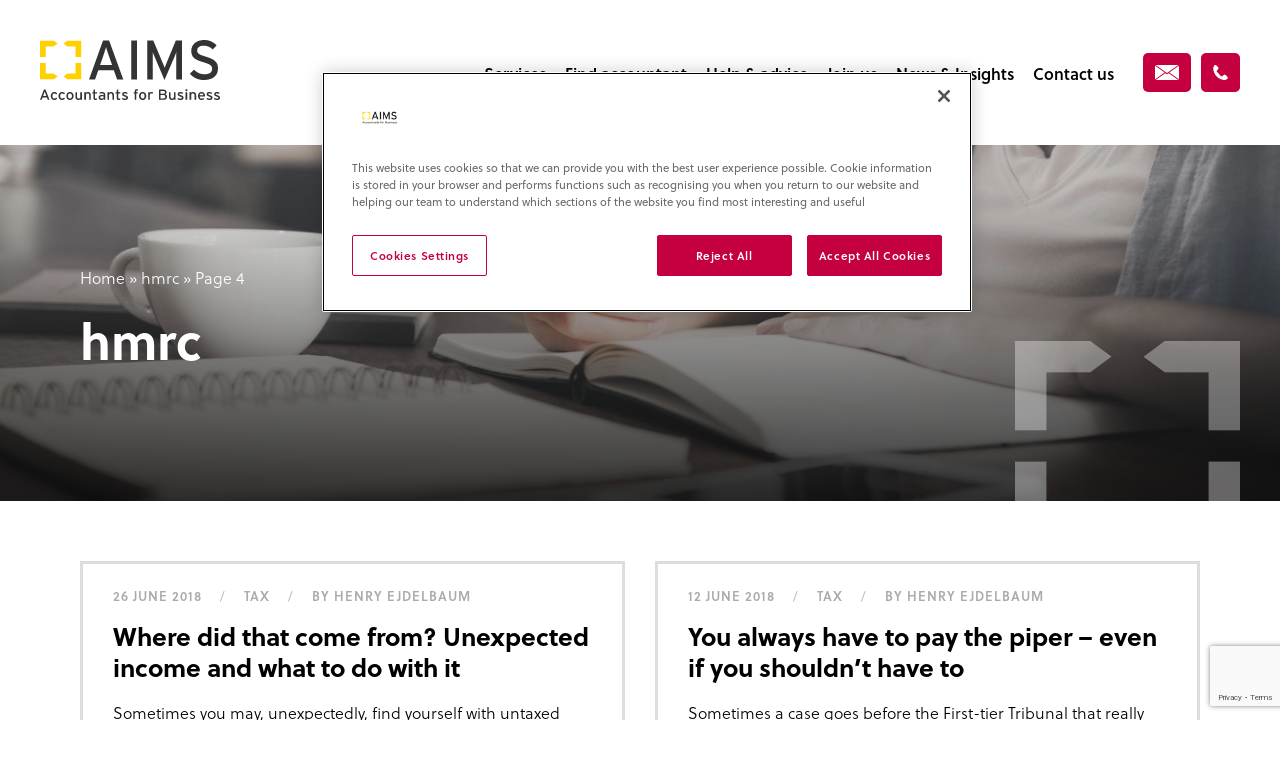

--- FILE ---
content_type: text/html; charset=UTF-8
request_url: https://www.aims.co.uk/tag/hmrc/page/4/
body_size: 8268
content:
<!DOCTYPE html>
<html lang="en-US">
<head>
<!-- OneTrust Cookies Consent Notice start for aims.co.uk -->
<script src="https://cdn.cookielaw.org/consent/018e7573-dddb-76a7-be60-bab55aed52da/otSDKStub.js"  type="text/javascript" charset="UTF-8" data-domain-script="018e7573-dddb-76a7-be60-bab55aed52da" ></script>
<script type="text/javascript">
function OptanonWrapper() { }
</script>
<!-- OneTrust Cookies Consent Notice end for aims.co.uk -->
<!-- Google Tag Manager -->
<script>(function(w,d,s,l,i){w[l]=w[l]||[];w[l].push({'gtm.start':
new Date().getTime(),event:'gtm.js'});var f=d.getElementsByTagName(s)[0],
j=d.createElement(s),dl=l!='dataLayer'?'&l='+l:'';j.async=true;j.src=
'https://www.googletagmanager.com/gtm.js?id='+i+dl;f.parentNode.insertBefore(j,f);
})(window,document,'script','dataLayer','GTM-M8MWBBBV');</script>
<!-- End Google Tag Manager -->
    <meta charset="UTF-8">
    
    <meta http-equiv="X-UA-Compatible" content="IE=edge" />
    <meta name="viewport" content="width=device-width,initial-scale=1,maximum-scale=2.0,user-scalable=1">
    <meta name="facebook-domain-verification" content="27ngf9lxqxwjrq94azybshmwk1msoe" />
    <link rel="profile" href="http://gmpg.org/xfn/11">
    <link rel="shortcut icon" href="https://www.aims.co.uk/content/themes/redwire-aims/favicon.png">
    <!--[if lt IE 9]>
    <script src="http://html5shim.googlecode.com/svn/trunk/html5.js"></script>
    <![endif]-->    
    <meta name='robots' content='noindex, follow' />

	<!-- This site is optimized with the Yoast SEO plugin v26.7 - https://yoast.com/wordpress/plugins/seo/ -->
	<title>hmrc Archives | Page 4 of 9 | AIMS Accountants for Business</title>
	<meta property="og:locale" content="en_US" />
	<meta property="og:type" content="article" />
	<meta property="og:title" content="hmrc Archives | Page 4 of 9 | AIMS Accountants for Business" />
	<meta property="og:url" content="https://www.aims.co.uk/tag/hmrc/" />
	<meta property="og:site_name" content="AIMS Accountants for Business" />
	<meta property="og:image" content="https://www.aims.co.uk/content/uploads/2018/04/bg-news-insights.jpg" />
	<meta property="og:image:width" content="2800" />
	<meta property="og:image:height" content="700" />
	<meta property="og:image:type" content="image/jpeg" />
	<meta name="twitter:card" content="summary_large_image" />
	<meta name="twitter:site" content="@aimsaccountants" />
	<script type="application/ld+json" class="yoast-schema-graph">{"@context":"https://schema.org","@graph":[{"@type":"CollectionPage","@id":"https://www.aims.co.uk/tag/hmrc/","url":"https://www.aims.co.uk/tag/hmrc/page/4/","name":"hmrc Archives | Page 4 of 9 | AIMS Accountants for Business","isPartOf":{"@id":"https://www.aims.co.uk/#website"},"breadcrumb":{"@id":"https://www.aims.co.uk/tag/hmrc/page/4/#breadcrumb"},"inLanguage":"en-US"},{"@type":"BreadcrumbList","@id":"https://www.aims.co.uk/tag/hmrc/page/4/#breadcrumb","itemListElement":[{"@type":"ListItem","position":1,"name":"Home","item":"https://www.aims.co.uk/"},{"@type":"ListItem","position":2,"name":"hmrc"}]},{"@type":"WebSite","@id":"https://www.aims.co.uk/#website","url":"https://www.aims.co.uk/","name":"AIMS Accountants for Business","description":"","publisher":{"@id":"https://www.aims.co.uk/#organization"},"potentialAction":[{"@type":"SearchAction","target":{"@type":"EntryPoint","urlTemplate":"https://www.aims.co.uk/?s={search_term_string}"},"query-input":{"@type":"PropertyValueSpecification","valueRequired":true,"valueName":"search_term_string"}}],"inLanguage":"en-US"},{"@type":"Organization","@id":"https://www.aims.co.uk/#organization","name":"AIMS Accountants for Business","url":"https://www.aims.co.uk/","logo":{"@type":"ImageObject","inLanguage":"en-US","@id":"https://www.aims.co.uk/#/schema/logo/image/","url":"https://www.aims.co.uk/content/uploads/2018/09/logo-full.png","contentUrl":"https://www.aims.co.uk/content/uploads/2018/09/logo-full.png","width":801,"height":268,"caption":"AIMS Accountants for Business"},"image":{"@id":"https://www.aims.co.uk/#/schema/logo/image/"},"sameAs":["https://www.facebook.com/aimsaccountants","https://x.com/aimsaccountants","https://www.linkedin.com/company/aims-accountants-for-business"]}]}</script>
	<!-- / Yoast SEO plugin. -->


<link rel='dns-prefetch' href='//www.google.com' />
<link rel="alternate" type="application/rss+xml" title="AIMS Accountants for Business &raquo; hmrc Tag Feed" href="https://www.aims.co.uk/tag/hmrc/feed/" />
<style id='wp-img-auto-sizes-contain-inline-css' type='text/css'>
img:is([sizes=auto i],[sizes^="auto," i]){contain-intrinsic-size:3000px 1500px}
/*# sourceURL=wp-img-auto-sizes-contain-inline-css */
</style>
<style id='classic-theme-styles-inline-css' type='text/css'>
/*! This file is auto-generated */
.wp-block-button__link{color:#fff;background-color:#32373c;border-radius:9999px;box-shadow:none;text-decoration:none;padding:calc(.667em + 2px) calc(1.333em + 2px);font-size:1.125em}.wp-block-file__button{background:#32373c;color:#fff;text-decoration:none}
/*# sourceURL=/wp-includes/css/classic-themes.min.css */
</style>
<link rel='stylesheet' id='app-stylesheet-css' href='https://www.aims.co.uk/content/themes/redwire-aims/assets/css/main.min.css?ver=1.13.8' type='text/css' media='all' />
<script type="text/javascript" src="https://www.aims.co.uk/wp/wp-includes/js/jquery/jquery.min.js?ver=3.7.1" id="jquery-core-js"></script>
<script type="text/javascript" src="https://www.aims.co.uk/wp/wp-includes/js/jquery/jquery-migrate.min.js?ver=3.4.1" id="jquery-migrate-js"></script>
<script type="text/javascript" src="https://www.aims.co.uk/content/themes/redwire-aims/assets/js/vendor/scrollreveal.min.js?ver=3.4.0" id="scrollreveal-script-js"></script>
<link rel="https://api.w.org/" href="https://www.aims.co.uk/wp-json/" /><link rel="alternate" title="JSON" type="application/json" href="https://www.aims.co.uk/wp-json/wp/v2/tags/37" /><link rel="EditURI" type="application/rsd+xml" title="RSD" href="https://www.aims.co.uk/wp/xmlrpc.php?rsd" />
    <style>

    /* Ensure elements load hidden before ScrollReveal runs */
    .sr .c-feature,
    .sr .js-animate-title { visibility: hidden; }

    </style>    
    
    <link rel="stylesheet" type="text/css" media="print" href="https://www.aims.co.uk/content/themes/redwire-aims/assets/css/print.css" />

                    
    
</head>
<body class="archive paged tag tag-hmrc tag-37 paged-4 tag-paged-4 wp-theme-redwire-aims" >
    <!-- Google Tag Manager (noscript) -->
    <noscript><iframe
    src="https://www.googletagmanager.com/ns.html?id=GTM-M8MWBBBV"
    height="0" width="0" style="display:none;visibility:hidden"></iframe></noscript>
    <!-- End Google Tag Manager (noscript) -->
    <!-- Page Header -->
<header class="c-page-header ">
    <div class="o-wrapper-responsive o-wrapper-responsive--fullwidth">
        <div class="o-layout o-layout--flush o-layout--middle">
            <div class="o-layout__item u-3/12">
                <h2 class="c-company-logo c-company-logo--dark">
    <span>AIMS Accountants for Business</span>
    <a href="/">
        <img src="https://www.aims.co.uk/content/themes/redwire-aims/assets/images/logos/logo.svg" alt="AIMS" class="svg" width="180" height="60" />
    </a>
</h2>            </div>
            <div class="o-layout__item u-9/12 u-text--right">
                <div class="c-navigation-body js-nav-menu ">
                    <div class="u-display-block u-hide@desktopMenu u-margin-bottom-large">
                        <div class="o-layout o-layout--flush o-layout--middle">
                            <div class="o-layout__item u-5/12 u-text--left">
                                                                <!-- Logo -->
                                <h2 class="c-company-logo c-company-logo--dark">
                                    <span>AIMS Accountants for Business</span>
                                    <a href="/">
                                        <img src="https://www.aims.co.uk/content/themes/redwire-aims/assets/images/logos/logo.svg" alt="AIMS" class="svg" width="180" height="60">
                                    </a>
                                </h2>
                            </div>
                            <div class="o-layout__item u-7/12 u-text--right">
                                <a id="js-close-menu" href="#" class="c-cross"><img src="https://www.aims.co.uk/content/themes/redwire-aims/assets/images/icons/close.svg" class="svg" alt="Close Menu" width="21" height="21" /></a>
                            </div>
                        </div>
                    </div>
                    <div class="c-navigation-wrapper u-padding-right-tiny"><ul id="menu-main-menu" class="c-navigation"><li id="menu-item-118" class="menu-item menu-item-type-custom menu-item-object-custom menu-item-has-children menu-item-118"><a href="#">Services</a>
<ul class="sub-menu">
	<li id="menu-item-109" class="menu-item menu-item-type-post_type menu-item-object-page menu-item-109"><a href="https://www.aims.co.uk/services/what-we-offer-you/">What we offer you</a></li>
	<li id="menu-item-108" class="menu-item menu-item-type-post_type menu-item-object-page menu-item-has-children menu-item-108"><a href="https://www.aims.co.uk/services/tax-advice-planning/">Tax advice and Tax planning</a>
	<ul class="sub-menu">
		<li id="menu-item-110" class="menu-item menu-item-type-post_type menu-item-object-page menu-item-110"><a href="https://www.aims.co.uk/services/tax-advice-planning/capital-gains-tax-cgt/">Capital Gains Tax (CGT)</a></li>
		<li id="menu-item-111" class="menu-item menu-item-type-post_type menu-item-object-page menu-item-111"><a href="https://www.aims.co.uk/services/tax-advice-planning/corporation-tax-ct/">Corporation Tax (CT)</a></li>
		<li id="menu-item-112" class="menu-item menu-item-type-post_type menu-item-object-page menu-item-112"><a href="https://www.aims.co.uk/services/tax-advice-planning/income-tax-self-assessment/">Income Tax and Self Assessment</a></li>
		<li id="menu-item-113" class="menu-item menu-item-type-post_type menu-item-object-page menu-item-113"><a href="https://www.aims.co.uk/services/tax-advice-planning/inheritance-tax-iht/">Inheritance Tax (IHT)</a></li>
		<li id="menu-item-1043" class="menu-item menu-item-type-post_type menu-item-object-page menu-item-1043"><a href="https://www.aims.co.uk/services/tax-advice-planning/nic/">National Insurance Contributions (NIC)</a></li>
		<li id="menu-item-116" class="menu-item menu-item-type-post_type menu-item-object-page menu-item-116"><a href="https://www.aims.co.uk/services/tax-advice-planning/rd-tax-credits/">R&#038;D Tax Credits</a></li>
		<li id="menu-item-117" class="menu-item menu-item-type-post_type menu-item-object-page menu-item-117"><a href="https://www.aims.co.uk/services/tax-advice-planning/value-added-tax-vat/">Value Added Tax (VAT)</a></li>
	</ul>
</li>
	<li id="menu-item-105" class="menu-item menu-item-type-post_type menu-item-object-page menu-item-105"><a href="https://www.aims.co.uk/services/accounting-bookkeeping/">Accounting and Bookkeeping</a></li>
	<li id="menu-item-107" class="menu-item menu-item-type-post_type menu-item-object-page menu-item-107"><a href="https://www.aims.co.uk/services/running-your-business/">Running Your Business</a></li>
	<li id="menu-item-106" class="menu-item menu-item-type-post_type menu-item-object-page menu-item-106"><a href="https://www.aims.co.uk/services/business-advice-support/">Business Advice and Support</a></li>
</ul>
</li>
<li id="menu-item-60" class="menu-item menu-item-type-post_type menu-item-object-page menu-item-60"><a href="https://www.aims.co.uk/find-your-local-aims-accountant/">Find accountant</a></li>
<li id="menu-item-61" class="menu-item menu-item-type-post_type menu-item-object-page menu-item-has-children menu-item-61"><a href="https://www.aims.co.uk/help-advice/">Help &#038; advice</a>
<ul class="sub-menu">
	<li id="menu-item-76" class="menu-item menu-item-type-post_type menu-item-object-page menu-item-76"><a href="https://www.aims.co.uk/help-advice/faqs/">FAQs – Your Questions Answered</a></li>
	<li id="menu-item-75" class="menu-item menu-item-type-post_type menu-item-object-page menu-item-has-children menu-item-75"><a href="https://www.aims.co.uk/help-advice/small-business-guides/">Small business guides</a>
	<ul class="sub-menu">
		<li id="menu-item-256640" class="menu-item menu-item-type-post_type menu-item-object-page menu-item-256640"><a href="https://www.aims.co.uk/help-advice/small-business-guides/tax-allowances-for-sole-traders/">Tax Allowances for Sole Traders </a></li>
		<li id="menu-item-256635" class="menu-item menu-item-type-post_type menu-item-object-page menu-item-256635"><a href="https://www.aims.co.uk/help-advice/small-business-guides/tax-reliefs-for-businesses-and-individuals/">Tax Reliefs for Businesses and Individuals</a></li>
		<li id="menu-item-1759" class="menu-item menu-item-type-post_type menu-item-object-page menu-item-1759"><a href="https://www.aims.co.uk/help-advice/small-business-guides/10-things-your-accountant-will-do-for-your-business/">10 Things Your Accountant Will Do For Your Business</a></li>
		<li id="menu-item-1760" class="menu-item menu-item-type-post_type menu-item-object-page menu-item-1760"><a href="https://www.aims.co.uk/help-advice/small-business-guides/tips-for-starting-a-business/">10 Quick Tips For Starting A Business</a></li>
		<li id="menu-item-1761" class="menu-item menu-item-type-post_type menu-item-object-page menu-item-1761"><a href="https://www.aims.co.uk/help-advice/small-business-guides/10-quick-tips-for-arranging-business-finance/">10 Quick Tips For Arranging Business Finance</a></li>
		<li id="menu-item-1762" class="menu-item menu-item-type-post_type menu-item-object-page menu-item-1762"><a href="https://www.aims.co.uk/help-advice/small-business-guides/tax-rates-and-related-information/">Tax Rates And Related Information</a></li>
	</ul>
</li>
	<li id="menu-item-73" class="menu-item menu-item-type-post_type menu-item-object-page menu-item-73"><a href="https://www.aims.co.uk/help-advice/if-you-need-to-complain/">If you need to complain</a></li>
</ul>
</li>
<li id="menu-item-59" class="menu-item menu-item-type-post_type menu-item-object-page menu-item-has-children menu-item-59"><a href="https://www.aims.co.uk/about-aims/">Join us</a>
<ul class="sub-menu">
	<li id="menu-item-1479" class="menu-item menu-item-type-post_type menu-item-object-page menu-item-1479"><a href="https://www.aims.co.uk/about-aims/who-we-are/">Who we are</a></li>
	<li id="menu-item-1048" class="menu-item menu-item-type-post_type menu-item-object-page menu-item-1048"><a href="https://www.aims.co.uk/about-aims/about-history/">About AIMS and our History</a></li>
	<li id="menu-item-820331" class="menu-item menu-item-type-post_type menu-item-object-page menu-item-820331"><a href="https://www.aims.co.uk/?page_id=820121">2024 AIMS Annual Conference</a></li>
	<li id="menu-item-1050" class="menu-item menu-item-type-post_type menu-item-object-page menu-item-1050"><a href="https://www.aims.co.uk/about-aims/our-partners-associations/">Our Partners &#038; Associations</a></li>
	<li id="menu-item-381415" class="menu-item menu-item-type-post_type menu-item-object-page menu-item-381415"><a href="https://www.aims.co.uk/about-aims/sell-my-accountancy-practice/">Selling your Practice?</a></li>
</ul>
</li>
<li id="menu-item-63" class="menu-item menu-item-type-post_type menu-item-object-page menu-item-63"><a href="https://www.aims.co.uk/news-insights/">News &#038; Insights</a></li>
<li id="menu-item-1707" class="menu-item menu-item-type-post_type menu-item-object-page menu-item-1707"><a href="https://www.aims.co.uk/contact-us/">Contact us</a></li>
</ul></div>                </div>
                <ul class="c-nav-header">
                    <li>
                        <a href="https://www.aims.co.uk/contact-us/" class="c-button c-button--primary c-button--icon c-button--small" data-ga="true" data-ga-label="Site wide - Email us">
                            <img src="https://www.aims.co.uk/content/themes/redwire-aims/assets/images/icons/header-mail.svg" alt="Email" width="24" height="15" />
                            <!-- <span>Email us</span> -->
                        </a>                            
                    </li>
                    <li>
                        <a href="tel:020 7616 6629" class="c-button c-button--primary c-button--icon c-button--small" data-ga="true" data-ga-label="Site wide - Telephone">
                            <img src="https://www.aims.co.uk/content/themes/redwire-aims/assets/images/icons/header-phone.svg" alt="Phone" width="15" height="15" />
                            <!-- <span>020 7616 6629</span> -->
                        </a>
                    </li>
                    <li class="u-display-inline-block u-hide@desktopMenu">
                        <a id="js-menu-trigger" href="#" class="c-burger c-burger--dark">
    <img src="https://www.aims.co.uk/content/themes/redwire-aims/assets/images/icons/menu-burger.svg" width="30" height="22" class="svg" alt="Menu">
</a>                    </li>
                </ul>

            </div>
        </div>
            </div>
</header><div class="o-page">
	
	<div class="c-page-hero c-page-hero--background c-page-hero--gradient u-bg--color-darkgray" style="background-image: url( 'https://www.aims.co.uk/content/uploads/2018/03/home-last-section-bg.jpg' );">
	<div class="o-wrapper-responsive c-page-hero__inner">
		<div class="u-9/12@desktop u-padding-vertical">
			<ul class="c-breadcrumb"></span><li itemscope itemtype="http://data-vocabulary.org/Breadcrumb"><a href="https://www.aims.co.uk/" itemprop="url">Home</a></li> <li class='c-breadcrumb__separator'>»</li> <li itemscope itemtype="http://data-vocabulary.org/Breadcrumb"><a href="https://www.aims.co.uk/tag/hmrc/" itemprop="url">hmrc</a></li> <li class='c-breadcrumb__separator'>»</li> <li itemscope itemtype="http://data-vocabulary.org/Breadcrumb"><a href="" itemprop="url">Page 4</a></li></span></ul>						<h1 class="">hmrc</h1>
					</div>
	</div>
	<div class="c-device-o-page c-device-o-page--top c-device-o-page--halftransparent"></div>
</div>	<div class="o-section">
		<div class="o-wrapper-responsive u-padding-top u-padding-top-large@desktop u-padding-bottom u-padding-bottom-huge@desktop">
			<div class="o-box o-box--flush u-text--center">
				<ul class="o-news-list u-margin-bottom-small u-margin-bottom-tiny@landscape">
					<li><div class="c-news " data-mh="news-item-group">
	
			<div class="c-meta c-meta--darkgray">
			<time>26 June 2018</time>
			<span class="c-meta__separator">/</span>
			<span>Tax</span>	
							<span class="c-meta__separator">/</span>
				<span>by Henry Ejdelbaum</span>
					</div>
		<a href="https://www.aims.co.uk/where-did-that-come-from-unexpected-income-and-what-to-do-with-it/">
		<h2>Where did that come from? Unexpected income and what to do with it</h2>		
	</a>
	<p>Sometimes you may, unexpectedly, find yourself with untaxed income. You could’ve done some extra work on the side, or you’ve...</p>	<a href="https://www.aims.co.uk/where-did-that-come-from-unexpected-income-and-what-to-do-with-it/" class="c-button c-button--primary">Read more</a>
</div></li><li><div class="c-news " data-mh="news-item-group">
	
			<div class="c-meta c-meta--darkgray">
			<time>12 June 2018</time>
			<span class="c-meta__separator">/</span>
			<span>Tax</span>	
							<span class="c-meta__separator">/</span>
				<span>by Henry Ejdelbaum</span>
					</div>
		<a href="https://www.aims.co.uk/you-always-have-to-pay-the-piper-even-if-you-shouldnt-have-to/">
		<h2>You always have to pay the piper &#8211; even if you shouldn&#8217;t have to</h2>		
	</a>
	<p>Sometimes a case goes before the First-tier Tribunal that really drives home just how important it is to keep on...</p>	<a href="https://www.aims.co.uk/you-always-have-to-pay-the-piper-even-if-you-shouldnt-have-to/" class="c-button c-button--primary">Read more</a>
</div></li><li><div class="c-news " data-mh="news-item-group">
	
			<div class="c-meta c-meta--darkgray">
			<time>29 May 2018</time>
			<span class="c-meta__separator">/</span>
			<span>Government</span>	
							<span class="c-meta__separator">/</span>
				<span>by Henry Ejdelbaum</span>
					</div>
		<a href="https://www.aims.co.uk/get-it-right-even-when-hmrc-cant/">
		<h2>How can you get it right, even when HMRC can&#8217;t?</h2>		
	</a>
	<p>Planning for retirement is both an art and a science. There are so many variables in tax reliefs, and in...</p>	<a href="https://www.aims.co.uk/get-it-right-even-when-hmrc-cant/" class="c-button c-button--primary">Read more</a>
</div></li><li><div class="c-news " data-mh="news-item-group">
	
			<div class="c-meta c-meta--darkgray">
			<time>8 May 2018</time>
			<span class="c-meta__separator">/</span>
			<span>Business and Economy</span>	
							<span class="c-meta__separator">/</span>
				<span>by Henry Ejdelbaum</span>
					</div>
		<a href="https://www.aims.co.uk/online-sellers-beware-its-time-to-be-fair/">
		<h2>Online sellers &#8211; beware! It&#8217;s time to be fair</h2>		
	</a>
	<p>The internet has revolutionised the way we shop. Not only are small businesses now able to sell online on their...</p>	<a href="https://www.aims.co.uk/online-sellers-beware-its-time-to-be-fair/" class="c-button c-button--primary">Read more</a>
</div></li><li><div class="c-news " data-mh="news-item-group">
	
			<div class="c-meta c-meta--darkgray">
			<time>1 May 2018</time>
			<span class="c-meta__separator">/</span>
			<span>Government</span>	
							<span class="c-meta__separator">/</span>
				<span>by Henry Ejdelbaum</span>
					</div>
		<a href="https://www.aims.co.uk/relief-for-the-marriage-allowance-relief/">
		<h2>Relief for the Marriage Allowance Relief</h2>		
	</a>
	<p>With the advent of the new tax year last month, the tax system in the UK once again got a...</p>	<a href="https://www.aims.co.uk/relief-for-the-marriage-allowance-relief/" class="c-button c-button--primary">Read more</a>
</div></li><li><div class="c-news " data-mh="news-item-group">
	
			<div class="c-meta c-meta--darkgray">
			<time>24 April 2018</time>
			<span class="c-meta__separator">/</span>
			<span>Tax</span>	
							<span class="c-meta__separator">/</span>
				<span>by Henry Ejdelbaum</span>
					</div>
		<a href="https://www.aims.co.uk/unregulated-does-not-mean-untaxable/">
		<h2>Unregulated does not mean untaxable</h2>		
	</a>
	<p>Many people believe that as there is no specific legislation or changes made to the tax code that cryptocurrencies are...</p>	<a href="https://www.aims.co.uk/unregulated-does-not-mean-untaxable/" class="c-button c-button--primary">Read more</a>
</div></li><li><div class="c-news " data-mh="news-item-group">
	
			<div class="c-meta c-meta--darkgray">
			<time>10 April 2018</time>
			<span class="c-meta__separator">/</span>
			<span>Government</span>	
							<span class="c-meta__separator">/</span>
				<span>by Henry Ejdelbaum</span>
					</div>
		<a href="https://www.aims.co.uk/making-tax-simple-thats-not-their-way/">
		<h2>Making Tax Simple? That&#8217;s not their way</h2>		
	</a>
	<p>By 2020, every single tax return will be delivered to HMRC through digital means, and with HMRC opening the ‘Making...</p>	<a href="https://www.aims.co.uk/making-tax-simple-thats-not-their-way/" class="c-button c-button--primary">Read more</a>
</div></li><li><div class="c-news " data-mh="news-item-group">
	
			<div class="c-meta c-meta--darkgray">
			<time>20 March 2018</time>
			<span class="c-meta__separator">/</span>
			<span>Government</span>	
							<span class="c-meta__separator">/</span>
				<span>by Henry Ejdelbaum</span>
					</div>
		<a href="https://www.aims.co.uk/stamp-duty-we-like-tax-but-its-getting-more-complicated/">
		<h2>Stamp Duty &#8211; We like tax but it&#8217;s getting more complicated</h2>		
	</a>
	<p>All the way back in 2015 the government brought in new rules on Stamp Duty Land Tax (SDLT) for the...</p>	<a href="https://www.aims.co.uk/stamp-duty-we-like-tax-but-its-getting-more-complicated/" class="c-button c-button--primary">Read more</a>
</div></li><li><div class="c-news " data-mh="news-item-group">
	
			<div class="c-meta c-meta--darkgray">
			<time>6 March 2018</time>
			<span class="c-meta__separator">/</span>
			<span>Tax</span>	
							<span class="c-meta__separator">/</span>
				<span>by Henry Ejdelbaum</span>
					</div>
		<a href="https://www.aims.co.uk/vat-its-bananas/">
		<h2>VAT &#8211; It&#8217;s bananas</h2>		
	</a>
	<p>We’re all aware of the famous case that was heard in 1991 by a VAT Tribunal on whether Jaffa Cakes...</p>	<a href="https://www.aims.co.uk/vat-its-bananas/" class="c-button c-button--primary">Read more</a>
</div></li><li><div class="c-news " data-mh="news-item-group">
	
			<div class="c-meta c-meta--darkgray">
			<time>27 February 2018</time>
			<span class="c-meta__separator">/</span>
			<span>Government</span>	
							<span class="c-meta__separator">/</span>
				<span>by Henry Ejdelbaum</span>
					</div>
		<a href="https://www.aims.co.uk/could-i-owe-tax-on-developing-my-property/">
		<h2>&#8220;Could I owe tax on developing my property?&#8221;</h2>		
	</a>
	<p>Unless you are in the trade, you probably haven’t given the Construction Industry Scheme much thought. It was brought in...</p>	<a href="https://www.aims.co.uk/could-i-owe-tax-on-developing-my-property/" class="c-button c-button--primary">Read more</a>
</div></li>				</ul>
									<div class="c-brackets c-brackets--grey c-brackets--pagination">
						<nav class='c-pagination u-text--center'>
	                    <a class="prev page-numbers" href="https://www.aims.co.uk/tag/hmrc/page/3/">Prev</a>
<a class="page-numbers" href="https://www.aims.co.uk/tag/hmrc/page/1/">1</a>
<a class="page-numbers" href="https://www.aims.co.uk/tag/hmrc/page/2/">2</a>
<a class="page-numbers" href="https://www.aims.co.uk/tag/hmrc/page/3/">3</a>
<span aria-current="page" class="page-numbers current">4</span>
<a class="page-numbers" href="https://www.aims.co.uk/tag/hmrc/page/5/">5</a>
<a class="page-numbers" href="https://www.aims.co.uk/tag/hmrc/page/6/">6</a>
<span class="page-numbers dots">&hellip;</span>
<a class="page-numbers" href="https://www.aims.co.uk/tag/hmrc/page/9/">9</a>
<a class="next page-numbers" href="https://www.aims.co.uk/tag/hmrc/page/5/">Next</a>		                </nav><!-- pagination -->				
					</div>
							</div>
		</div>
	</div>
    <section class="o-section">
        <div id="banner-find-accountant" class="c-banner c-banner--no-content c-banner--bottomshadow c-banner--bg-image" style="background-image: url( 'https://www.aims.co.uk/content/uploads/2019/07/bg-banner-post-1024x690-medium.jpg' );">
    <div class="c-banner__inner u-float--center u-text--center u-padding-horizontal-tiny u-padding-horizontal-small@landscape"> 

        <h2 class="c-animated-title js-animate-title">
            <span class="c-animated-title__label c-animated-title__label--medium c-animated-title__label--white">Find your local AIMS accountant</span>
        </h2>        
        <div class="o-block u-margin-top u-margin-bottom-large">
        	<!-- Search Accountant Bar -->
            <form action="/find-your-local-aims-accountant">
    <div class="search-bar search-bar--accountant search-bar--shadow u-rounded">
        <span class="search-bar__input search-bar__input--text">
            <input type="text" id="txt-search-accountant" name="area" class="u-rounded" required placeholder="Enter your full postcode or location..." value="" />
        </span>
        <span class="search-bar__input search-bar__input--button">
            <input type="submit" id="btn-search-accountant" class="c-button c-button--primary u-rounded--right" value="Search" />
        </span>
    </div>
</form>        </div>
    </div>
</div>    </section>
</div>
<footer class="u-bg--color-nero u-padding-top u-padding-bottom-small">
	<div class="o-wrapper-responsive o-wrapper-responsive--fullwidth">
        <!-- Logo -->
        <h2 class="c-company-logo c-company-logo--small">
            <span>AIMS Accountants for Business</span>
            <a href="/">
                <img src="https://www.aims.co.uk/content/themes/redwire-aims/assets/images/logos/logo--small.png" alt="AIMS" width="341" height="25" />
            </a>
        </h2>
		<div class="o-layout-footer">
            <div class="o-layout-footer__rc">
                <!-- Contact phone -->
                           
                <p class="u-margin-bottom-tiny u-margin-bottom@tablet">
                    <a href="tel:020 7616 6629" data-ga-label="Site wide - Telephone">
                        <img width="16" height="16" src="https://www.aims.co.uk/content/themes/redwire-aims/assets/images/icons/phone--yellow.png" alt="Contact Phone 020 7616 6629" /> <span>020 7616 6629</span>
                    </a>
                </p>
                <!-- Footer Menu -->
                <nav class="u-margin-bottom-large@tablet">
                    <ul class="o-list-bare"><li id="menu-item-203" class="menu-item menu-item-type-post_type menu-item-object-page menu-item-203"><a href="https://www.aims.co.uk/find-your-local-aims-accountant/">Find your local accountant</a></li>
<li id="menu-item-202" class="menu-item menu-item-type-post_type menu-item-object-page menu-item-202"><a href="https://www.aims.co.uk/contact-us/">Contact us</a></li>
<li id="menu-item-1011" class="menu-item menu-item-type-post_type menu-item-object-page menu-item-1011"><a href="https://www.aims.co.uk/accountancy-franchise/">Escape Corporate Life – Join AIMS</a></li>
</ul>                </nav>
            	<ul class="o-list-inline o-aims-list o-aims-list--spacing-tiny">
        	<li class="o-list-inline__item">
	        <a href="https://www.linkedin.com/company/aims-accountants-for-business" class="c-social-icon" target="_blank">
	            <img src="https://www.aims.co.uk/content/themes/redwire-aims/assets/images/icons/linkedin.svg" class="svg" alt="Linkedin">
	        </a> 
	    </li>         
     
	
        	<li class="o-list-inline__item">
	        <a href="https://www.facebook.com/aimsaccountants" class="c-social-icon" target="_blank">
	            <img src="https://www.aims.co.uk/content/themes/redwire-aims/assets/images/icons/facebook.svg" class="svg" alt="Facebook">
	        </a>          
    	</li>
    
        	<li class="o-list-inline__item">
	        <a href="https://x.com/AIMSAccountants/" class="c-social-icon" target="_blank">
	            <img src="https://www.aims.co.uk/content/themes/redwire-aims/assets/images/icons/twitter.svg" class="svg" alt="Twitter">
	        </a> 
        </li>         
                             

    </ul>            </div>
            <div class="o-layout-footer__lc">
                <div class="u-smallify u-3/4@landscape u-1/2@desktop">
                    <p>AIMS is a National Association of Independent Accountancy Practices operating under licence granted by AIMS Partnership Ltd — 22a Bank Street, Ashford, TN23 1BE<br />
Registered in England, No. 2740695, Registered office as above</p>
                    <!-- Website info -->
                    <nav id="web-info">
                        <ul class="o-aims-list o-aims-list--inline  o-aims-list--separators"><li id="menu-item-19716" class="menu-item menu-item-type-post_type menu-item-object-page menu-item-19716"><a href="https://www.aims.co.uk/sitemap/">Sitemap</a></li>
<li id="menu-item-1023" class="menu-item menu-item-type-post_type menu-item-object-page menu-item-1023"><a href="https://www.aims.co.uk/disclaimer/">Disclaimer</a></li>
<li id="menu-item-1021" class="menu-item menu-item-type-post_type menu-item-object-page menu-item-1021"><a href="https://www.aims.co.uk/privacy-policy/">Privacy Policy</a></li>
</ul>                    </nav>
                                        <p><span class="u-color--white">© AIMS 2026.</span> Site by <a href="http://www.redwiredesign.com" target="_blank" title="Site by Redwire Design http://www.redwiredesign.com">Redwire</a></p>
                </div>
            </div>            
        </div>
	</div>

</footer>

<script type="speculationrules">
{"prefetch":[{"source":"document","where":{"and":[{"href_matches":"/*"},{"not":{"href_matches":["/wp/wp-*.php","/wp/wp-admin/*","/content/uploads/*","/content/*","/content/plugins/*","/content/themes/redwire-aims/*","/*\\?(.+)"]}},{"not":{"selector_matches":"a[rel~=\"nofollow\"]"}},{"not":{"selector_matches":".no-prefetch, .no-prefetch a"}}]},"eagerness":"conservative"}]}
</script>
<script type="text/javascript" src="https://www.aims.co.uk/content/themes/redwire-aims/assets/js/vendor/owl.carousel.min.js?ver=2.2.1" id="owlcarousel-script-js"></script>
<script type="text/javascript" src="https://www.aims.co.uk/content/themes/redwire-aims/assets/js/vendor/jquery.waypoints.min.js?ver=4.0.1" id="waypoints-script-js"></script>
<script type="text/javascript" src="https://www.aims.co.uk/content/themes/redwire-aims/assets/js/vendor/jquery.fitvids.min.js?ver=1.1" id="fitvids-script-js"></script>
<script type="text/javascript" src="https://www.aims.co.uk/content/themes/redwire-aims/assets/js/vendor/jquery.matchHeight.js?ver=1.1.9" id="matchheight-script-js"></script>
<script type="text/javascript" src="https://www.aims.co.uk/content/themes/redwire-aims/assets/js/vendor/jquery.magnific-popup.min.js?ver=1.1.0" id="magnificpopup-script-js"></script>
<script type="text/javascript" src="https://www.aims.co.uk/content/themes/redwire-aims/assets/js/vendor/imagesloaded.pkgd.min.js?ver=1.1.0" id="imagesloaded-script-js"></script>
<script type="text/javascript" src="https://www.aims.co.uk/content/themes/redwire-aims/assets/js/app/main.min.js?ver=1.13.8" id="app-script-js"></script>
<script type="text/javascript" id="gforms_recaptcha_recaptcha-js-extra">
/* <![CDATA[ */
var gforms_recaptcha_recaptcha_strings = {"nonce":"958f9577c9","disconnect":"Disconnecting","change_connection_type":"Resetting","spinner":"https://www.aims.co.uk/content/plugins/gravityforms/images/spinner.svg","connection_type":"classic","disable_badge":"1","change_connection_type_title":"Change Connection Type","change_connection_type_message":"Changing the connection type will delete your current settings.  Do you want to proceed?","disconnect_title":"Disconnect","disconnect_message":"Disconnecting from reCAPTCHA will delete your current settings.  Do you want to proceed?","site_key":"6LcFO64kAAAAAIRIg4unyq9TxEFuRBuj-A8g50k6"};
//# sourceURL=gforms_recaptcha_recaptcha-js-extra
/* ]]> */
</script>
<script type="text/javascript" src="https://www.google.com/recaptcha/api.js?render=6LcFO64kAAAAAIRIg4unyq9TxEFuRBuj-A8g50k6&amp;ver=2.1.0" id="gforms_recaptcha_recaptcha-js" defer="defer" data-wp-strategy="defer"></script>
<script type="text/javascript" src="https://www.aims.co.uk/content/plugins/gravityformsrecaptcha/js/frontend.min.js?ver=2.1.0" id="gforms_recaptcha_frontend-js" defer="defer" data-wp-strategy="defer"></script>
    <script type="text/javascript">

        $( document ).ready( function() {

			$( '.c-news' ).imagesLoaded( function() {

			 	$( '.c-news' ).matchHeight();
			 	
			});

        } );        

    </script>
    
</body>
</html>

--- FILE ---
content_type: text/html; charset=utf-8
request_url: https://www.google.com/recaptcha/api2/anchor?ar=1&k=6LcFO64kAAAAAIRIg4unyq9TxEFuRBuj-A8g50k6&co=aHR0cHM6Ly93d3cuYWltcy5jby51azo0NDM.&hl=en&v=PoyoqOPhxBO7pBk68S4YbpHZ&size=invisible&anchor-ms=20000&execute-ms=30000&cb=23bsabu3hz5k
body_size: 48666
content:
<!DOCTYPE HTML><html dir="ltr" lang="en"><head><meta http-equiv="Content-Type" content="text/html; charset=UTF-8">
<meta http-equiv="X-UA-Compatible" content="IE=edge">
<title>reCAPTCHA</title>
<style type="text/css">
/* cyrillic-ext */
@font-face {
  font-family: 'Roboto';
  font-style: normal;
  font-weight: 400;
  font-stretch: 100%;
  src: url(//fonts.gstatic.com/s/roboto/v48/KFO7CnqEu92Fr1ME7kSn66aGLdTylUAMa3GUBHMdazTgWw.woff2) format('woff2');
  unicode-range: U+0460-052F, U+1C80-1C8A, U+20B4, U+2DE0-2DFF, U+A640-A69F, U+FE2E-FE2F;
}
/* cyrillic */
@font-face {
  font-family: 'Roboto';
  font-style: normal;
  font-weight: 400;
  font-stretch: 100%;
  src: url(//fonts.gstatic.com/s/roboto/v48/KFO7CnqEu92Fr1ME7kSn66aGLdTylUAMa3iUBHMdazTgWw.woff2) format('woff2');
  unicode-range: U+0301, U+0400-045F, U+0490-0491, U+04B0-04B1, U+2116;
}
/* greek-ext */
@font-face {
  font-family: 'Roboto';
  font-style: normal;
  font-weight: 400;
  font-stretch: 100%;
  src: url(//fonts.gstatic.com/s/roboto/v48/KFO7CnqEu92Fr1ME7kSn66aGLdTylUAMa3CUBHMdazTgWw.woff2) format('woff2');
  unicode-range: U+1F00-1FFF;
}
/* greek */
@font-face {
  font-family: 'Roboto';
  font-style: normal;
  font-weight: 400;
  font-stretch: 100%;
  src: url(//fonts.gstatic.com/s/roboto/v48/KFO7CnqEu92Fr1ME7kSn66aGLdTylUAMa3-UBHMdazTgWw.woff2) format('woff2');
  unicode-range: U+0370-0377, U+037A-037F, U+0384-038A, U+038C, U+038E-03A1, U+03A3-03FF;
}
/* math */
@font-face {
  font-family: 'Roboto';
  font-style: normal;
  font-weight: 400;
  font-stretch: 100%;
  src: url(//fonts.gstatic.com/s/roboto/v48/KFO7CnqEu92Fr1ME7kSn66aGLdTylUAMawCUBHMdazTgWw.woff2) format('woff2');
  unicode-range: U+0302-0303, U+0305, U+0307-0308, U+0310, U+0312, U+0315, U+031A, U+0326-0327, U+032C, U+032F-0330, U+0332-0333, U+0338, U+033A, U+0346, U+034D, U+0391-03A1, U+03A3-03A9, U+03B1-03C9, U+03D1, U+03D5-03D6, U+03F0-03F1, U+03F4-03F5, U+2016-2017, U+2034-2038, U+203C, U+2040, U+2043, U+2047, U+2050, U+2057, U+205F, U+2070-2071, U+2074-208E, U+2090-209C, U+20D0-20DC, U+20E1, U+20E5-20EF, U+2100-2112, U+2114-2115, U+2117-2121, U+2123-214F, U+2190, U+2192, U+2194-21AE, U+21B0-21E5, U+21F1-21F2, U+21F4-2211, U+2213-2214, U+2216-22FF, U+2308-230B, U+2310, U+2319, U+231C-2321, U+2336-237A, U+237C, U+2395, U+239B-23B7, U+23D0, U+23DC-23E1, U+2474-2475, U+25AF, U+25B3, U+25B7, U+25BD, U+25C1, U+25CA, U+25CC, U+25FB, U+266D-266F, U+27C0-27FF, U+2900-2AFF, U+2B0E-2B11, U+2B30-2B4C, U+2BFE, U+3030, U+FF5B, U+FF5D, U+1D400-1D7FF, U+1EE00-1EEFF;
}
/* symbols */
@font-face {
  font-family: 'Roboto';
  font-style: normal;
  font-weight: 400;
  font-stretch: 100%;
  src: url(//fonts.gstatic.com/s/roboto/v48/KFO7CnqEu92Fr1ME7kSn66aGLdTylUAMaxKUBHMdazTgWw.woff2) format('woff2');
  unicode-range: U+0001-000C, U+000E-001F, U+007F-009F, U+20DD-20E0, U+20E2-20E4, U+2150-218F, U+2190, U+2192, U+2194-2199, U+21AF, U+21E6-21F0, U+21F3, U+2218-2219, U+2299, U+22C4-22C6, U+2300-243F, U+2440-244A, U+2460-24FF, U+25A0-27BF, U+2800-28FF, U+2921-2922, U+2981, U+29BF, U+29EB, U+2B00-2BFF, U+4DC0-4DFF, U+FFF9-FFFB, U+10140-1018E, U+10190-1019C, U+101A0, U+101D0-101FD, U+102E0-102FB, U+10E60-10E7E, U+1D2C0-1D2D3, U+1D2E0-1D37F, U+1F000-1F0FF, U+1F100-1F1AD, U+1F1E6-1F1FF, U+1F30D-1F30F, U+1F315, U+1F31C, U+1F31E, U+1F320-1F32C, U+1F336, U+1F378, U+1F37D, U+1F382, U+1F393-1F39F, U+1F3A7-1F3A8, U+1F3AC-1F3AF, U+1F3C2, U+1F3C4-1F3C6, U+1F3CA-1F3CE, U+1F3D4-1F3E0, U+1F3ED, U+1F3F1-1F3F3, U+1F3F5-1F3F7, U+1F408, U+1F415, U+1F41F, U+1F426, U+1F43F, U+1F441-1F442, U+1F444, U+1F446-1F449, U+1F44C-1F44E, U+1F453, U+1F46A, U+1F47D, U+1F4A3, U+1F4B0, U+1F4B3, U+1F4B9, U+1F4BB, U+1F4BF, U+1F4C8-1F4CB, U+1F4D6, U+1F4DA, U+1F4DF, U+1F4E3-1F4E6, U+1F4EA-1F4ED, U+1F4F7, U+1F4F9-1F4FB, U+1F4FD-1F4FE, U+1F503, U+1F507-1F50B, U+1F50D, U+1F512-1F513, U+1F53E-1F54A, U+1F54F-1F5FA, U+1F610, U+1F650-1F67F, U+1F687, U+1F68D, U+1F691, U+1F694, U+1F698, U+1F6AD, U+1F6B2, U+1F6B9-1F6BA, U+1F6BC, U+1F6C6-1F6CF, U+1F6D3-1F6D7, U+1F6E0-1F6EA, U+1F6F0-1F6F3, U+1F6F7-1F6FC, U+1F700-1F7FF, U+1F800-1F80B, U+1F810-1F847, U+1F850-1F859, U+1F860-1F887, U+1F890-1F8AD, U+1F8B0-1F8BB, U+1F8C0-1F8C1, U+1F900-1F90B, U+1F93B, U+1F946, U+1F984, U+1F996, U+1F9E9, U+1FA00-1FA6F, U+1FA70-1FA7C, U+1FA80-1FA89, U+1FA8F-1FAC6, U+1FACE-1FADC, U+1FADF-1FAE9, U+1FAF0-1FAF8, U+1FB00-1FBFF;
}
/* vietnamese */
@font-face {
  font-family: 'Roboto';
  font-style: normal;
  font-weight: 400;
  font-stretch: 100%;
  src: url(//fonts.gstatic.com/s/roboto/v48/KFO7CnqEu92Fr1ME7kSn66aGLdTylUAMa3OUBHMdazTgWw.woff2) format('woff2');
  unicode-range: U+0102-0103, U+0110-0111, U+0128-0129, U+0168-0169, U+01A0-01A1, U+01AF-01B0, U+0300-0301, U+0303-0304, U+0308-0309, U+0323, U+0329, U+1EA0-1EF9, U+20AB;
}
/* latin-ext */
@font-face {
  font-family: 'Roboto';
  font-style: normal;
  font-weight: 400;
  font-stretch: 100%;
  src: url(//fonts.gstatic.com/s/roboto/v48/KFO7CnqEu92Fr1ME7kSn66aGLdTylUAMa3KUBHMdazTgWw.woff2) format('woff2');
  unicode-range: U+0100-02BA, U+02BD-02C5, U+02C7-02CC, U+02CE-02D7, U+02DD-02FF, U+0304, U+0308, U+0329, U+1D00-1DBF, U+1E00-1E9F, U+1EF2-1EFF, U+2020, U+20A0-20AB, U+20AD-20C0, U+2113, U+2C60-2C7F, U+A720-A7FF;
}
/* latin */
@font-face {
  font-family: 'Roboto';
  font-style: normal;
  font-weight: 400;
  font-stretch: 100%;
  src: url(//fonts.gstatic.com/s/roboto/v48/KFO7CnqEu92Fr1ME7kSn66aGLdTylUAMa3yUBHMdazQ.woff2) format('woff2');
  unicode-range: U+0000-00FF, U+0131, U+0152-0153, U+02BB-02BC, U+02C6, U+02DA, U+02DC, U+0304, U+0308, U+0329, U+2000-206F, U+20AC, U+2122, U+2191, U+2193, U+2212, U+2215, U+FEFF, U+FFFD;
}
/* cyrillic-ext */
@font-face {
  font-family: 'Roboto';
  font-style: normal;
  font-weight: 500;
  font-stretch: 100%;
  src: url(//fonts.gstatic.com/s/roboto/v48/KFO7CnqEu92Fr1ME7kSn66aGLdTylUAMa3GUBHMdazTgWw.woff2) format('woff2');
  unicode-range: U+0460-052F, U+1C80-1C8A, U+20B4, U+2DE0-2DFF, U+A640-A69F, U+FE2E-FE2F;
}
/* cyrillic */
@font-face {
  font-family: 'Roboto';
  font-style: normal;
  font-weight: 500;
  font-stretch: 100%;
  src: url(//fonts.gstatic.com/s/roboto/v48/KFO7CnqEu92Fr1ME7kSn66aGLdTylUAMa3iUBHMdazTgWw.woff2) format('woff2');
  unicode-range: U+0301, U+0400-045F, U+0490-0491, U+04B0-04B1, U+2116;
}
/* greek-ext */
@font-face {
  font-family: 'Roboto';
  font-style: normal;
  font-weight: 500;
  font-stretch: 100%;
  src: url(//fonts.gstatic.com/s/roboto/v48/KFO7CnqEu92Fr1ME7kSn66aGLdTylUAMa3CUBHMdazTgWw.woff2) format('woff2');
  unicode-range: U+1F00-1FFF;
}
/* greek */
@font-face {
  font-family: 'Roboto';
  font-style: normal;
  font-weight: 500;
  font-stretch: 100%;
  src: url(//fonts.gstatic.com/s/roboto/v48/KFO7CnqEu92Fr1ME7kSn66aGLdTylUAMa3-UBHMdazTgWw.woff2) format('woff2');
  unicode-range: U+0370-0377, U+037A-037F, U+0384-038A, U+038C, U+038E-03A1, U+03A3-03FF;
}
/* math */
@font-face {
  font-family: 'Roboto';
  font-style: normal;
  font-weight: 500;
  font-stretch: 100%;
  src: url(//fonts.gstatic.com/s/roboto/v48/KFO7CnqEu92Fr1ME7kSn66aGLdTylUAMawCUBHMdazTgWw.woff2) format('woff2');
  unicode-range: U+0302-0303, U+0305, U+0307-0308, U+0310, U+0312, U+0315, U+031A, U+0326-0327, U+032C, U+032F-0330, U+0332-0333, U+0338, U+033A, U+0346, U+034D, U+0391-03A1, U+03A3-03A9, U+03B1-03C9, U+03D1, U+03D5-03D6, U+03F0-03F1, U+03F4-03F5, U+2016-2017, U+2034-2038, U+203C, U+2040, U+2043, U+2047, U+2050, U+2057, U+205F, U+2070-2071, U+2074-208E, U+2090-209C, U+20D0-20DC, U+20E1, U+20E5-20EF, U+2100-2112, U+2114-2115, U+2117-2121, U+2123-214F, U+2190, U+2192, U+2194-21AE, U+21B0-21E5, U+21F1-21F2, U+21F4-2211, U+2213-2214, U+2216-22FF, U+2308-230B, U+2310, U+2319, U+231C-2321, U+2336-237A, U+237C, U+2395, U+239B-23B7, U+23D0, U+23DC-23E1, U+2474-2475, U+25AF, U+25B3, U+25B7, U+25BD, U+25C1, U+25CA, U+25CC, U+25FB, U+266D-266F, U+27C0-27FF, U+2900-2AFF, U+2B0E-2B11, U+2B30-2B4C, U+2BFE, U+3030, U+FF5B, U+FF5D, U+1D400-1D7FF, U+1EE00-1EEFF;
}
/* symbols */
@font-face {
  font-family: 'Roboto';
  font-style: normal;
  font-weight: 500;
  font-stretch: 100%;
  src: url(//fonts.gstatic.com/s/roboto/v48/KFO7CnqEu92Fr1ME7kSn66aGLdTylUAMaxKUBHMdazTgWw.woff2) format('woff2');
  unicode-range: U+0001-000C, U+000E-001F, U+007F-009F, U+20DD-20E0, U+20E2-20E4, U+2150-218F, U+2190, U+2192, U+2194-2199, U+21AF, U+21E6-21F0, U+21F3, U+2218-2219, U+2299, U+22C4-22C6, U+2300-243F, U+2440-244A, U+2460-24FF, U+25A0-27BF, U+2800-28FF, U+2921-2922, U+2981, U+29BF, U+29EB, U+2B00-2BFF, U+4DC0-4DFF, U+FFF9-FFFB, U+10140-1018E, U+10190-1019C, U+101A0, U+101D0-101FD, U+102E0-102FB, U+10E60-10E7E, U+1D2C0-1D2D3, U+1D2E0-1D37F, U+1F000-1F0FF, U+1F100-1F1AD, U+1F1E6-1F1FF, U+1F30D-1F30F, U+1F315, U+1F31C, U+1F31E, U+1F320-1F32C, U+1F336, U+1F378, U+1F37D, U+1F382, U+1F393-1F39F, U+1F3A7-1F3A8, U+1F3AC-1F3AF, U+1F3C2, U+1F3C4-1F3C6, U+1F3CA-1F3CE, U+1F3D4-1F3E0, U+1F3ED, U+1F3F1-1F3F3, U+1F3F5-1F3F7, U+1F408, U+1F415, U+1F41F, U+1F426, U+1F43F, U+1F441-1F442, U+1F444, U+1F446-1F449, U+1F44C-1F44E, U+1F453, U+1F46A, U+1F47D, U+1F4A3, U+1F4B0, U+1F4B3, U+1F4B9, U+1F4BB, U+1F4BF, U+1F4C8-1F4CB, U+1F4D6, U+1F4DA, U+1F4DF, U+1F4E3-1F4E6, U+1F4EA-1F4ED, U+1F4F7, U+1F4F9-1F4FB, U+1F4FD-1F4FE, U+1F503, U+1F507-1F50B, U+1F50D, U+1F512-1F513, U+1F53E-1F54A, U+1F54F-1F5FA, U+1F610, U+1F650-1F67F, U+1F687, U+1F68D, U+1F691, U+1F694, U+1F698, U+1F6AD, U+1F6B2, U+1F6B9-1F6BA, U+1F6BC, U+1F6C6-1F6CF, U+1F6D3-1F6D7, U+1F6E0-1F6EA, U+1F6F0-1F6F3, U+1F6F7-1F6FC, U+1F700-1F7FF, U+1F800-1F80B, U+1F810-1F847, U+1F850-1F859, U+1F860-1F887, U+1F890-1F8AD, U+1F8B0-1F8BB, U+1F8C0-1F8C1, U+1F900-1F90B, U+1F93B, U+1F946, U+1F984, U+1F996, U+1F9E9, U+1FA00-1FA6F, U+1FA70-1FA7C, U+1FA80-1FA89, U+1FA8F-1FAC6, U+1FACE-1FADC, U+1FADF-1FAE9, U+1FAF0-1FAF8, U+1FB00-1FBFF;
}
/* vietnamese */
@font-face {
  font-family: 'Roboto';
  font-style: normal;
  font-weight: 500;
  font-stretch: 100%;
  src: url(//fonts.gstatic.com/s/roboto/v48/KFO7CnqEu92Fr1ME7kSn66aGLdTylUAMa3OUBHMdazTgWw.woff2) format('woff2');
  unicode-range: U+0102-0103, U+0110-0111, U+0128-0129, U+0168-0169, U+01A0-01A1, U+01AF-01B0, U+0300-0301, U+0303-0304, U+0308-0309, U+0323, U+0329, U+1EA0-1EF9, U+20AB;
}
/* latin-ext */
@font-face {
  font-family: 'Roboto';
  font-style: normal;
  font-weight: 500;
  font-stretch: 100%;
  src: url(//fonts.gstatic.com/s/roboto/v48/KFO7CnqEu92Fr1ME7kSn66aGLdTylUAMa3KUBHMdazTgWw.woff2) format('woff2');
  unicode-range: U+0100-02BA, U+02BD-02C5, U+02C7-02CC, U+02CE-02D7, U+02DD-02FF, U+0304, U+0308, U+0329, U+1D00-1DBF, U+1E00-1E9F, U+1EF2-1EFF, U+2020, U+20A0-20AB, U+20AD-20C0, U+2113, U+2C60-2C7F, U+A720-A7FF;
}
/* latin */
@font-face {
  font-family: 'Roboto';
  font-style: normal;
  font-weight: 500;
  font-stretch: 100%;
  src: url(//fonts.gstatic.com/s/roboto/v48/KFO7CnqEu92Fr1ME7kSn66aGLdTylUAMa3yUBHMdazQ.woff2) format('woff2');
  unicode-range: U+0000-00FF, U+0131, U+0152-0153, U+02BB-02BC, U+02C6, U+02DA, U+02DC, U+0304, U+0308, U+0329, U+2000-206F, U+20AC, U+2122, U+2191, U+2193, U+2212, U+2215, U+FEFF, U+FFFD;
}
/* cyrillic-ext */
@font-face {
  font-family: 'Roboto';
  font-style: normal;
  font-weight: 900;
  font-stretch: 100%;
  src: url(//fonts.gstatic.com/s/roboto/v48/KFO7CnqEu92Fr1ME7kSn66aGLdTylUAMa3GUBHMdazTgWw.woff2) format('woff2');
  unicode-range: U+0460-052F, U+1C80-1C8A, U+20B4, U+2DE0-2DFF, U+A640-A69F, U+FE2E-FE2F;
}
/* cyrillic */
@font-face {
  font-family: 'Roboto';
  font-style: normal;
  font-weight: 900;
  font-stretch: 100%;
  src: url(//fonts.gstatic.com/s/roboto/v48/KFO7CnqEu92Fr1ME7kSn66aGLdTylUAMa3iUBHMdazTgWw.woff2) format('woff2');
  unicode-range: U+0301, U+0400-045F, U+0490-0491, U+04B0-04B1, U+2116;
}
/* greek-ext */
@font-face {
  font-family: 'Roboto';
  font-style: normal;
  font-weight: 900;
  font-stretch: 100%;
  src: url(//fonts.gstatic.com/s/roboto/v48/KFO7CnqEu92Fr1ME7kSn66aGLdTylUAMa3CUBHMdazTgWw.woff2) format('woff2');
  unicode-range: U+1F00-1FFF;
}
/* greek */
@font-face {
  font-family: 'Roboto';
  font-style: normal;
  font-weight: 900;
  font-stretch: 100%;
  src: url(//fonts.gstatic.com/s/roboto/v48/KFO7CnqEu92Fr1ME7kSn66aGLdTylUAMa3-UBHMdazTgWw.woff2) format('woff2');
  unicode-range: U+0370-0377, U+037A-037F, U+0384-038A, U+038C, U+038E-03A1, U+03A3-03FF;
}
/* math */
@font-face {
  font-family: 'Roboto';
  font-style: normal;
  font-weight: 900;
  font-stretch: 100%;
  src: url(//fonts.gstatic.com/s/roboto/v48/KFO7CnqEu92Fr1ME7kSn66aGLdTylUAMawCUBHMdazTgWw.woff2) format('woff2');
  unicode-range: U+0302-0303, U+0305, U+0307-0308, U+0310, U+0312, U+0315, U+031A, U+0326-0327, U+032C, U+032F-0330, U+0332-0333, U+0338, U+033A, U+0346, U+034D, U+0391-03A1, U+03A3-03A9, U+03B1-03C9, U+03D1, U+03D5-03D6, U+03F0-03F1, U+03F4-03F5, U+2016-2017, U+2034-2038, U+203C, U+2040, U+2043, U+2047, U+2050, U+2057, U+205F, U+2070-2071, U+2074-208E, U+2090-209C, U+20D0-20DC, U+20E1, U+20E5-20EF, U+2100-2112, U+2114-2115, U+2117-2121, U+2123-214F, U+2190, U+2192, U+2194-21AE, U+21B0-21E5, U+21F1-21F2, U+21F4-2211, U+2213-2214, U+2216-22FF, U+2308-230B, U+2310, U+2319, U+231C-2321, U+2336-237A, U+237C, U+2395, U+239B-23B7, U+23D0, U+23DC-23E1, U+2474-2475, U+25AF, U+25B3, U+25B7, U+25BD, U+25C1, U+25CA, U+25CC, U+25FB, U+266D-266F, U+27C0-27FF, U+2900-2AFF, U+2B0E-2B11, U+2B30-2B4C, U+2BFE, U+3030, U+FF5B, U+FF5D, U+1D400-1D7FF, U+1EE00-1EEFF;
}
/* symbols */
@font-face {
  font-family: 'Roboto';
  font-style: normal;
  font-weight: 900;
  font-stretch: 100%;
  src: url(//fonts.gstatic.com/s/roboto/v48/KFO7CnqEu92Fr1ME7kSn66aGLdTylUAMaxKUBHMdazTgWw.woff2) format('woff2');
  unicode-range: U+0001-000C, U+000E-001F, U+007F-009F, U+20DD-20E0, U+20E2-20E4, U+2150-218F, U+2190, U+2192, U+2194-2199, U+21AF, U+21E6-21F0, U+21F3, U+2218-2219, U+2299, U+22C4-22C6, U+2300-243F, U+2440-244A, U+2460-24FF, U+25A0-27BF, U+2800-28FF, U+2921-2922, U+2981, U+29BF, U+29EB, U+2B00-2BFF, U+4DC0-4DFF, U+FFF9-FFFB, U+10140-1018E, U+10190-1019C, U+101A0, U+101D0-101FD, U+102E0-102FB, U+10E60-10E7E, U+1D2C0-1D2D3, U+1D2E0-1D37F, U+1F000-1F0FF, U+1F100-1F1AD, U+1F1E6-1F1FF, U+1F30D-1F30F, U+1F315, U+1F31C, U+1F31E, U+1F320-1F32C, U+1F336, U+1F378, U+1F37D, U+1F382, U+1F393-1F39F, U+1F3A7-1F3A8, U+1F3AC-1F3AF, U+1F3C2, U+1F3C4-1F3C6, U+1F3CA-1F3CE, U+1F3D4-1F3E0, U+1F3ED, U+1F3F1-1F3F3, U+1F3F5-1F3F7, U+1F408, U+1F415, U+1F41F, U+1F426, U+1F43F, U+1F441-1F442, U+1F444, U+1F446-1F449, U+1F44C-1F44E, U+1F453, U+1F46A, U+1F47D, U+1F4A3, U+1F4B0, U+1F4B3, U+1F4B9, U+1F4BB, U+1F4BF, U+1F4C8-1F4CB, U+1F4D6, U+1F4DA, U+1F4DF, U+1F4E3-1F4E6, U+1F4EA-1F4ED, U+1F4F7, U+1F4F9-1F4FB, U+1F4FD-1F4FE, U+1F503, U+1F507-1F50B, U+1F50D, U+1F512-1F513, U+1F53E-1F54A, U+1F54F-1F5FA, U+1F610, U+1F650-1F67F, U+1F687, U+1F68D, U+1F691, U+1F694, U+1F698, U+1F6AD, U+1F6B2, U+1F6B9-1F6BA, U+1F6BC, U+1F6C6-1F6CF, U+1F6D3-1F6D7, U+1F6E0-1F6EA, U+1F6F0-1F6F3, U+1F6F7-1F6FC, U+1F700-1F7FF, U+1F800-1F80B, U+1F810-1F847, U+1F850-1F859, U+1F860-1F887, U+1F890-1F8AD, U+1F8B0-1F8BB, U+1F8C0-1F8C1, U+1F900-1F90B, U+1F93B, U+1F946, U+1F984, U+1F996, U+1F9E9, U+1FA00-1FA6F, U+1FA70-1FA7C, U+1FA80-1FA89, U+1FA8F-1FAC6, U+1FACE-1FADC, U+1FADF-1FAE9, U+1FAF0-1FAF8, U+1FB00-1FBFF;
}
/* vietnamese */
@font-face {
  font-family: 'Roboto';
  font-style: normal;
  font-weight: 900;
  font-stretch: 100%;
  src: url(//fonts.gstatic.com/s/roboto/v48/KFO7CnqEu92Fr1ME7kSn66aGLdTylUAMa3OUBHMdazTgWw.woff2) format('woff2');
  unicode-range: U+0102-0103, U+0110-0111, U+0128-0129, U+0168-0169, U+01A0-01A1, U+01AF-01B0, U+0300-0301, U+0303-0304, U+0308-0309, U+0323, U+0329, U+1EA0-1EF9, U+20AB;
}
/* latin-ext */
@font-face {
  font-family: 'Roboto';
  font-style: normal;
  font-weight: 900;
  font-stretch: 100%;
  src: url(//fonts.gstatic.com/s/roboto/v48/KFO7CnqEu92Fr1ME7kSn66aGLdTylUAMa3KUBHMdazTgWw.woff2) format('woff2');
  unicode-range: U+0100-02BA, U+02BD-02C5, U+02C7-02CC, U+02CE-02D7, U+02DD-02FF, U+0304, U+0308, U+0329, U+1D00-1DBF, U+1E00-1E9F, U+1EF2-1EFF, U+2020, U+20A0-20AB, U+20AD-20C0, U+2113, U+2C60-2C7F, U+A720-A7FF;
}
/* latin */
@font-face {
  font-family: 'Roboto';
  font-style: normal;
  font-weight: 900;
  font-stretch: 100%;
  src: url(//fonts.gstatic.com/s/roboto/v48/KFO7CnqEu92Fr1ME7kSn66aGLdTylUAMa3yUBHMdazQ.woff2) format('woff2');
  unicode-range: U+0000-00FF, U+0131, U+0152-0153, U+02BB-02BC, U+02C6, U+02DA, U+02DC, U+0304, U+0308, U+0329, U+2000-206F, U+20AC, U+2122, U+2191, U+2193, U+2212, U+2215, U+FEFF, U+FFFD;
}

</style>
<link rel="stylesheet" type="text/css" href="https://www.gstatic.com/recaptcha/releases/PoyoqOPhxBO7pBk68S4YbpHZ/styles__ltr.css">
<script nonce="3dQC3hwSyPugusiHKOtkOQ" type="text/javascript">window['__recaptcha_api'] = 'https://www.google.com/recaptcha/api2/';</script>
<script type="text/javascript" src="https://www.gstatic.com/recaptcha/releases/PoyoqOPhxBO7pBk68S4YbpHZ/recaptcha__en.js" nonce="3dQC3hwSyPugusiHKOtkOQ">
      
    </script></head>
<body><div id="rc-anchor-alert" class="rc-anchor-alert"></div>
<input type="hidden" id="recaptcha-token" value="[base64]">
<script type="text/javascript" nonce="3dQC3hwSyPugusiHKOtkOQ">
      recaptcha.anchor.Main.init("[\x22ainput\x22,[\x22bgdata\x22,\x22\x22,\[base64]/[base64]/MjU1Ong/[base64]/[base64]/[base64]/[base64]/[base64]/[base64]/[base64]/[base64]/[base64]/[base64]/[base64]/[base64]/[base64]/[base64]/[base64]\\u003d\x22,\[base64]\x22,\x22RWdxw7vCjWYpw4LCgUbDkcKQwpM/[base64]/DkwIhBcOCGVnCtH7DmUoHGMKXJSEdw7tqPitbFsOLwpXCtcKGVcKqw5vDn0oEwqQZwojClhnDu8OUwppiwoPDpQzDgz3Dlll8QsOaP0rCqB7Djz/Ci8OOw7ghw5/Cn8OWOhrDlCVMw7R4S8KVGEjDuz0XVXTDm8KQd0xQwoBSw4tzwpEPwpVkccK4FMOMw6YdwpQqL8K/bMOVwroVw6HDt21PwpxdwpvDicKkw7DCqjt7w4DCqsOjPcKSw57CjcOJw6YcYCk9M8OVUsOvEScTwoQiDcO0wqHDvisqCT3Cs8K4wqBwDsKkcmLDq8KKHHlkwqx7w4rDjlTChmhOFhrCtcKwNcKKwqo8dARBMR4uWMKQw7lbM8ObLcKJfwZaw77DrsKFwrYIEU7Crh/[base64]/CnD7Ch8KuKxbDtRnDs31hw5/DgQkAwokvw4zDqXfDs19DblPCqEokwpTDimjDq8OGe1/DmXRIwodWKUnClMKaw65dw6fCiBYgND8Jwok5a8ONEU7CnsO2w7I/dsKAFMKHw68ewrp0wrdew6bCo8K5TjfCnw7Co8OuVsKmw78fw4/CgsOFw7vDrTLChVLDtxcuOcKawqQlwo4tw41CcMOnScO4wp/DtMOhQh/Cs3XDi8Opw6zCqGbCocKGwpJFwqVXwoshwotqc8OBU1vCssOta0JXNMK1w6dYf1MYw6swwqLDjVVde8ObwpY7w5dCJ8ORVcK6wqnDgsK0aUXCpyzCul7DhcOoCsKQwoETGh7CshTCrsO/wobCpsKHw4zCrn7CisO2wp3Dg8O+wqjCq8OoLsKJYEACHCPCpcOXw7/DrRJ+WgxSIMO4PRQewpvDhzLDlsOcwpjDp8Osw5bDvhPDtQEQw7XCtzLDl0sTw7rCjMKKdsKXw4LDmcOkw7sOwoVSw7vCi0kAw6NCw4d0UcKRwrLDl8OIKMK+wqvCtwnCscKTwoXCmMK/[base64]/G2ovVzLCvgl3w7UcAMOJw4HCnDDDj8KQdTfCtMKDwq3CvcKbI8O+w4vDlMKxw5XCumTDkEkewrrCusKNwpY8w6cZw5rClsKFw5AmTcKWGcOefMKUwpvDjUYCaW4nwrHCpx0WwrDCisOdw647OsORw4RTw6jCo8Opw4ZPw6QoADRrHsOYw4Jpwp1Jek3Du8KNLzI/w7UuDEfCicOpw7lzU8Kqwp/[base64]/CosOqw4lmw6p6wp/CocOhwoLCl8OHDDLDisKVwo9kwr5RwrJZwoEhZcOTRcOVw4kLw6UeOR/CqjvCtcKHZsOIcg0owpkMRsKnbwXCqBQjRsKjDcKoTMKpT8Oew5vDuMOrw6/ClsKCDMO7asOGw6PCkl0awpTDoCzDpcKfTFDCpHZYMMOte8OHwpHCrHUCecK2LMOVwoJtQcO+UkMAXTjCgT8Hwp7DpcKRw6t4wqEyOlg+XDHCglXCoMOgwrgDVEYAwpTDhz7Csm1uS1YgY8O/w45SDUwpAMOMw4rCmsOqUsKmw7tiREQYFMOow7stR8Kkw7fDjMKPXMOvNXNfwqbDklbClsOrPRbCgcOGTl8Sw6rDj0/DuEfDt1guwp1yw51aw6xjwp/CtwfCuHLCkQ5Fw70lw6cOw5fDvcKVwq/DgMOPI1LDr8OWSiwNw4BOwpohwqJpw6gHFm1Cw6nDqsO8w6fCtcK9wpJkMG5TwpZRW1DCsMO0wonCrMKBwrwrw7o6J35gJidXZXRqw6xlwr/CvMK2wonCjhnDksKbw4PDlVdyw7hUw6VIw5XDrhzDicKiw7TCnMOFw4bChy8QYcKGesK5w7FZXcK5wpPDqMOhE8OJccKwwojCqVIhw5xyw7HDtcKQAMOXOl/[base64]/CgcKnwqclwqIEKMOlQ8KUw6HChcK7E2rCr8OYZcO3cwkUJsOYQRpQIcOAw7Y/w5PDrATDuTbDmzlBGHMuR8Kjwr7DrMOjYnPCvsKGZsOBC8OVwr/DmTAPYDV4wrPDgMOCw4tsw5DDikLCnVXDhnkywqjCrUfDtyfCmmEuw4wNO1t1woLDpAnCj8ODw5zChC7DqMKOJMO1HsKcw6s/Z20vw6luwrgeVBXDnX/CigzCjA/CtXPCkMK1EsKbw54Cwo7CjR3DqcKBw654wqnDn8KPCF5PU8OBMcKawrE7woIpw5sAD0PDpjXDtsOmBzHCicOVS3Biw51AQ8Kxw68Jw5FTeUwOwpjDuxDDoxvDg8ObEMO5PHvCixFTB8Klw4DChsKwwqrCoDc1BgTDtjPClMOmw6zCky7CkxbDk8KxAmnDhlTDv2bDuy/DiE7DgsKHw64Wd8KMQnLCtnd0AT3Dm8KFw4wDwoYcYMO2wodrwp3CucO/wpYuwrLDgcK/w67CtEXCgxQqwqbDrSzCvSMgYHJWWkwvwrhkeMOawrFBw6JpwpbDoArDp3l3Ayc+w47Cj8OREgYowpnDm8KVw6nCjcO/Cw7CmMK2ThLCgDfDn1nDq8O7w4TCsS58wp09SwhrGsKdfjXDjV4FfmrDmMKwwrDDkcKgZCvDk8OBwpQaJsKCw7DCocOqw7vDtMK4e8O8wrF6wrcVwrfCusKewrvDusK1wq/Dk8KowrvChUNGLUfCj8OwZMKTIG9HwophwrPCsMOMw5zDlx7Ct8KxwqjDqQ1tK20FdWHCkWbCncOBw5N/w5cvFcOJw5bDhMKFw6N/w4tbw59Hw7Elw7x4V8OxB8K5LsKKUsKHwoUqMMOGTsO5wojDowfCjMOfIGDCj8OJwoJswo5hRxdBUzXDnVRFwprCq8OmYFMXwqXCtQHDk3s/XMKIV0FSbhVHLcKMWUF5GMO9BsObfGDDocOROEHDuMOswowXcRLCpMKHwrXDmlTDlGLDvnB9w7nCucKKL8OFW8KqRkLDr8OhTcOJwr7ChR/[base64]/DvcOzZFdWw4F/[base64]/BDvDj2Bkw5PDti9EwqBuDBl1bMKdAcKowrIxK8KZJj0dwpkFbsO1w4MFdMOBw5lJw50IXjzDpcOGw4RhF8KYw5RzB8O5VSPCu2nCv3TDixTCjnDCmTlEL8KgTcO7w6U/[base64]/DkRvCk8OxR0lAwqQIwpB2d8KuKCPCi8OUw5PCgBTCoGJcw6bDk2HDqQrCnj1lwq/DssOAwokmw7YGOMOZa3/DscK7Q8Ofwr3DikoFwoHDncOCPDM/[base64]/[base64]/CjsOoJMODMMKHw7RkD8K3wrk1wpPCt8K3SzQ3JsO8IsKlw6XDt1AAw68IwrLCs0/DgnRlT8KwwqA/wp4fBlvDtMK/fUTDu2JZZcKFTV/DpH3CvnnDiFZpMsKqdcO3w73Dm8Onw5rDqMKGG8Kgw6vCix7DiCPClANDwpBfw7RiwpJKA8KLw6rDkMOPCcOowqbChA7DkcKoa8OmwoPCrMOowoDCj8KUw7gLwrErw54nRgHCtDfDt1MmesKNd8Kmb8Kmw6nDgjdPw7NTawfCjwNfw481Jj/DrcKhwq7DpsK2wpLDsBBPw53DosO8LMO+woxuw7IrasOiw7R/Z8Kxw53DqHLCq8K4w6nCjwEMNsONwohiP2vDgMKyDEXDtMO+HltpUAfDk07DtlM3w6M/VMOaWcO/w7fDisKnGXLCp8KYwq/[base64]/Cg8KcRW4GKcOTX8OpwqIAwp89U2LDoMOPwoVVw4zChTnCqT7Ds8KNEcK7eRViGMOGwqsiwoLDrzDDkMK3U8OdQyTDl8KjecKawo4mXGwhDV9gY8ONel7CicOIcsOEw6/DtcOoScO3w7l+w5fCucKHw4pmwogrIcO9NS1gw59jTMO1wrRowoEfwobDrMKCwozDjAHCmsKnFMKhM3ZbUEJxYcOMSMOmw4h3w6vDvcKuwpTCocKNwpLCtSxOdDkXNgRucSBjw7rCjcOaPMO5CC3Cm0jDpcOcw7XDnCHDpsOgwpdPHTjCnAdowqlwe8Okw7kowox/PkDDhsKGFMOTw7EQeCU4wpXCrsOJMFPCh8OEw7/Dq27DisKCXnEZwrtiw4c8TMKQwqdYSkLCmhN+w7kKbcORU0/CkAzCgBzCiWdkA8KJNcKDLcK1KsOFYMOuw7wJA1N6ZjrCqcOIOwfDgMKiwoTDpx/CvMOMw5lSfD3DrXXCpHlEwqo+UsKGYcOWwrtCc3ocUMOmwrxwD8Kfd0DCnXjDu0Y9VA8tO8OgwqZ8YcKewrVPw6lOw5rCpl5zwoYMQSfCi8KyaMOIMV3DpE5pWxXDsWfDm8K/[base64]/Cgm/DjkR+w4rClcODBcKNworCiMOtw55HwoV9KsOBVsOaPMOTwoPCrsKuw7vCmX7CpCjDqcOQQMKgw5DCkcKFTcOAwq0kRhnCrxTDn21qwrnCvk1ZwprDssOQC8OSeMOVDyfDkU/DisOjDMOmwrJAw5fCpMKNwqTCtjc6HcKRFQPCiinCoWTDlTDDhkAkwqguFMKyw4/CmMKXwqROfULCuFJdA1nDj8O4QMKffRBxw5UMW8OrdMOXwpzDjsO2DC7DlcKgworCrTFdwr3CvcOqC8OGAMO8IRbCksOfVcKGfxQLw4kAwpXCrsOlO8OTOcOGwrLCgCbCnA0bw7jDmj3DqiN7wrbCpQ8PwqUNdUsmw5MMw4tWMEHDtDHCksK/[base64]/[base64]/DqMOkwo7DmlTDshLCkxXDjXDDisK4eGPCqVMcDcK1w4Jaw5jCkFnDs8O5JWbDl2rDi8OcWMO7EMKFwqPCtUp/w4Q5wpIHKcKkwol1w6HDlEPDvcKYCEfCnQE3R8OQSHrDmgI9G0dedMKPwrfCvcKjwocjHwLCvMO1aB0awq4WSFjCnGvCscKWHcOmHcO1H8Ohw43DkVfDrlHCmcOTw5Zpw5UhI8KuwqbCshnDjUvDvWbDpkHDkxrCtm/DshgCR3PDjCAiSxpCO8KoQhvDvcOVwrXDgMKvwplsw7Q9w7fDs2PCrU9UQsKBFhUSRFzDl8OXMQ3DusO6wrDDo21vHl/CnMKZw6RUV8Kvwo4CwrQ0LsKxYU0VbcOaw59aaUZOwos/bMOrw7oKwo5gDMO1SyLDl8Odw4c/[base64]/CpMOvUWBjwprCuUHCgsKZf8KHHnl/IyfDlMOsw6zDoGrClQrDlMOEwrY8DsOOwrzCvh3CvQ8Uw5NLNMKqwr3Cm8KIw5PCrMOLbBHDt8OoASfCmDVeAMKtw40ALmRyJyMnw6Ruw74CRHY3wpfCpcOFNVLDrhtDa8OlTwHDk8KjTsKGwrUxEibCqsKzdw/Cs8KkAxh7dcKZPMK6NsKOw5nCp8OJw5hRf8OVAcOPw58ANUzDpsKBcF3CvSdIwrgSw6lFDFnCkkN9wqgPZAbChB3CgMOEwrMsw6Z6H8KhIcK/asOAXMO0w6fDssOqw7vCumUYw5sFI1N5VygdBsKYSsK6L8KwdsOjIwJbwodDwofCusK7QMOoeMOLw4B0OMKWw7Yrw6PCt8KZwrVyw5ROw7TCnARiGz3DisKJXMKMwoLDoMKKHsK5fcKXMEbDtcKGw4zCjhJawq/[base64]/DlTvDqxtwAsOrYsOtw4EkLcOBw4jCtsOuJcOMDkcgAQ4bFcKORMK/wpRRG2vCiMOywq0MCHwEw4BzWg/ClHXDtnAgw7vDl8KfCi3CjCApVcKxPcONw5bDqQo3w6N4w4DCigNQAMOmwpTCmsOVwp/Cv8OqwppXB8KbwqIzwpDDjxxYWUgnCcKvwrLDpMOSwqXCj8OPNUItfFNDJcKewpVDw7tXwqjDp8Osw5bCsxBxw59qw4bDlcOKw5PCrsKiJRYkwqUtDhYQwqzDrD5LwrBKwp/[base64]/Cq2sFGTLCsnTDu8KHwqjCucK3OMKEw71IPMOMw7TCqcOQQwnDlXXCjTEJwq/CmR/CscK6Ci1hPEDClcKAd8K9ZSXCjy/[base64]/eUXCtMOSwrsRMnBew6M9UMKSLRPCsQNvw4fDvjvDollgdDJRXGbCtyxywonDnsORDSl6NsKywqxjRMKYw47Cin4zCTIUC8OrMcKjwq3Dq8KUwoJXw7fDqjDDisKtwpE9w794w4I5Y1/CqA1zw57DrXbDhcKuCMKJwqs6w4jCh8KdTMKnQMKaw5g6WEjCsgdAHcK3UcO8NsKMwp41AGDCtcOZS8KTw7nDt8OQwpkxADZ7w5vCt8K5CcOHwrAFZnDDhQTCsMO7XMO/B2cMw4LDpsKmw4MPS8ODwodBNMOowpEXJ8K+w6J2V8KcYwUzwqlfw47ClMKMwrrCtsKfe8O7wrvCpH9aw4vCiVvCn8KyVsK2M8OlwpYaBMKcJ8KIw5cQFcKzw7XCrMKcGHQCw4YjCcKMw5Rvw6tWworDiTbDhnjDvsKpwp/ChMKawprCoQjCj8KLw5XDqMOwOMOqVzUbYGI0PAPDqwc8w63CvCHCvsKNZB5SbcKNXlXDjRrClULDtcOaNsKPRxnDqcOvWDzCgMOGCcOidlvCi27DuB7DiBNhbsKbwpJiw4DCusKbw4XCnnfCr1MsOB1WKkB/UcKhNR9gw5PDlMOFDAcxX8OqIAJVwqnDpsKdwqN7w4HDv33DtH/ClMKHBmjDlVQ8TntQImYyw54Jw5rCg3/[base64]/DsgnCoxVNC8OXbw47wp7DocOxw549wq9KI8KnfR7DuTzCp8KXw7VvGVrDk8OawpcSb8OdwqzDt8K5YMOpwrrCnA0Vwp/Di10hH8O1wo/Cu8OXPsKMcMOYw4YdJcKuw55fW8OtwrfDkSbCk8KwdmjCtsOuA8OONcOlwo3DpcOnNH/[base64]/[base64]/CumRfw7sFw6vDhntawqt4HcOqd3/Cgw/ClVBaNU1QwrFWwp/ClkQgwoVNw4dXWizCisOIN8OlwqrCvWsEXhhCMRvDncOew7DDkcOEw6pXQcOabG0swofDjQxnw6bDrMKhDx/DucKywqkYEQbCmC5Vw6x2wojCm1NuQ8O2fRxsw7QBDMK0wq8Gw5xLWsOcesObw615CxLDqkXCr8K2GcKeUsKjL8KawpHCrMO1wpAyw7/[base64]/CtzIbw6zCi03CksKqwrQrw4cWBMKrAClTwp/Diw7CgEPDm0TDmXbCr8KHandcwqlAw63CrwLCmMOcw4gMwrRNKsOmwrXDtMK3wqrChxIVwoXDtMOPOSw8woXCmwhcN0pcw77Cv1wPVE7ClyDCukvCicOjwo/DoXLDoUXDvMKxCHAJwpTDlcKRwpXDnMOzFsKxw7QvDg3DmD8SwqTDh04Id8KzS8KneCHCpsK7DMO7U8KrwqJbw4vCs3HDscKJE8KcfcO8woQCC8O8wqp7wpjDhsOYXWYhV8KCw4tgUsKFVWzDn8ORwp1/[base64]/[base64]/[base64]/wppbQ8OGw7bClgA4JsKAwpg0w6krw4jDvMK9wo9CCMOldsKLwoXDsQvDkGrDrVZVaRx/PlzCm8KqHsOYGUoeKGjDpBxlAgU5w7kfV0rDqm42HR3Cjg1EwoVYwqhVF8OxMMO/wqPDo8ObR8KewqkfDTA7RcK/wqDDrMOCwr9Nw5UPw7TDrMKlY8OCwoZGZcKCwqYcwqzCg8KBw5sGDsOHMsOTe8K7woN5w7t5w4l3w4HCoRA4w5/CisK4w7dtCcKRdCDCp8KJYC/CimrDkMOgwpzDiTQsw6vCmcOtTMO1QsOBwo0oGWZXw7TDgcO1wogHcErDj8KPwrbChGU3wqLDiMO8TlrDg8OZByzCqMO1NSTCmVAEw7zClCrDgk10w4F+QMKLDlllwrXCpsKOw6jDmMK5w6XDt0oQLcOTw43CkcK1DWZCw5nDgGZFw6rDmGtqwoTDl8KBVz/DmknCpMOKKW1VwpXCtcKyw5wFwq/[base64]/fjPDtsOJw69Jw4VrwovCvxbDjTvCscKxw6HDrsK/w5UrU8KuesO+ckdPEsK+w6/[base64]/[base64]/[base64]/DmRLDoMOWw59KwrjDp8KDYQ/Dj0ppwq7Drzo7ZSnCtcK5wp4SwprChz9iDsOEwrhWwrDCi8KAw6HDpCIAw4HCnsOjwrkqw6MBMsOKw5LDtMO5MMOqScK6wqTCicOlw5FBwoXDjsKew7tDIMKTOcORLcOLw5rCr13Cu8OJB3/DlG/[base64]/[base64]/UcK9NMOyw4vDvCbCucKOwoprw5DDmW7DtsOVWcOTLcKfMG5oNH0jw5QqbFrCiMKOUU4Yw5XDtjhjScO9O2HDkhTDjEMuJ8O3LyLDj8OTwrXCnXNPw5DDqiJJF8O8AVwlYXzCocKLw6cXdjLDn8Krw6/Ch8K2wqUNwpvDg8KCw5PDuXHCscKTw7zDtGnCmcOxw6HDlcOmMH/[base64]/woPCvixbwpvCksKawoBZwqVuKE7DrcKRw4UGN1o5W8KnwpjDk8KGA8OrEsK0wp8iBsO8w4zDssO0Hxl0w6jCnghlSDl9w47CnsONMMONeRTCi1U4wqdMPUbChMOHw45XVxVvKMOQwrY9eMKvLMKmwpNOw7FEQx/Cv01UwqTCjcKwF0o8w7wlwokJV8KZw5/CnmzDhcOuaMOlwpjChl1pIjvDr8OwwpLChU7DkC0Ww5dTA0PCq8OtwrIAa8OeLMKjAHtBw6PDokEPw4R/Y3vDvcOqBntrwrZOwpvCiMOZw5EIwobCosOfUMKPw4cTSjBxEDBXYMOCJcOuwqsewp9fwqYTQ8OpWnV1MCFFw5PDmmfDmsOYJDcefEcdw7zCsGNMOltpED/DjnDDlXA3JVVRwrHDp3PDvitdUz86Sn13A8Kgw5Y2TxbCsMK2w7EQwoEGeMOlLMKFLzZRKsOnwoRhwrNRw7/CosOXRsKQFmXDn8O8JMK/wpnCj2tKw5TDn2vCoRHCncK3w7zDt8OhwqoVw40tKSEZwqMhW0FNw6HDpcOZKsKfwojCncKcw4ZSZsK9ES9Yw74cJsOdw4sUw5JmU8KVw7FHw74hwp3CscOMOQLDgBPCscOWw6vCvlhOP8O2w6/DmCkTLVbDl10dw7E3O8Oxw6BuQ2LDh8K4WRMpw5sgacORw7bDicK8KcKLYMK+w5XDv8KmbSlFwqkSesKwccOfwq/[base64]/Cr3jCjx8DwpjDqcKYw7xaVg3CoTHCosOcw74cw5bDscKKwrfCmkjCkcOnwrjDosKww48VCD7CpHDDpAg/M17CpmQHw5B4w6nCinrDh37DqMOtwobCvXp3wpLCmcOow4gnbsOTwpt2HXbDgnkAScK/w7Arw4fDscOLw7vDq8K1PzjDmMKVw6fCjhHDqMKtFsKow5rDkMKqw4fCrCg3EMKSS3Baw45fwph2wqEkwq8fwqjDhmJfVsOgwqAtwoVUcEhQwprDqhfDi8KZwpzCgSHDr8OTw63DlcO8bW5cMGdsK1crIMOGw5/[base64]/[base64]/DtMKjIgvCgsO4woXCj03DjUFLwrfDpgRVwr3DrgTCicOTw5Ruw43DkMO8wpUZw4AOwoQIw5kJMcOpEcOYEWfDh8KUC0kQecKrw6I8w43DqDjCuCBnwrzCksORwoQ6X8KFNlPDi8OfD8OMcyjConXDuMK1bX11CAPCgsKERW7DgcO/wp7DhlHCn0DDs8KNwr59KjpRPsOGcAxCw7IOw4dAdMK6w75Ec1jDk8OBw73DqMKQV8Oxwp0LcD3Cil3Cs8KqRMOaw5DDtsKMwpnCvsOOwpvCtHJrwqoeVn/[base64]/[base64]/UGs4w5V8woAXw4J5wpNpd8OBAMOTWMOuXsOxdMO0w7fDtGvCkGbCkMKLwqHDrMKRfUbDuhMMwrvCqcO4wpDCqcKvPDU1woB1wpLDjxk/RcOjw5nCjzc7wqJWw7UaRMONwrvDgE06aW9jHcKGC8OmwoskNsOjX2vDpsOQZcOIVcOxw6o/E8OoPcOww4BwFizCmRfCgi45wpY/[base64]/DiMKdIRrDqHzCmW4QXcOCw5A8wp1ZwpF5wopHwoFzwoYBF3Ikwo0Kwr9RGUHDt8KGFcOVXMKuBMKmRsO3YmDDnQoyw5VAZFbCnMOgLmUnSsKqBhLCg8O8UMOhwr7DiMKkXyjDq8KjBxTCg8Kqw7XCjMOuw7cRasKGwoo1PR/CnwvCrkbChsOqTMKtEsOif1IHwpPDlw0vwpLCqTJVZcOHw4wpC3guwoDDlcOsBMKSCyEJbVPDp8Kww7BDw6XDm3TCo33CmBnDl3h2woTDgMO6w7ILD8OCwrzCtMOFwrpvAcKKwqzDvMK8CsOwOMOQw6VvRzwdwqvClkDDkMOndcOnw6w1w7Z5GMOwXcOAwogZwp93c1/[base64]/Djx5CX8KtCHfDgsKef8O4EcO5woZtJcOVw7HCl8OUw5vDghNbCCvDpAMvw5xGw7YhTsKUwpPCqMKUw6QSwprCv3tew53CvcK0w63CqVMKwpJ6woJQHMO4w7TCvCPCkVrChMOeesONw6nDhcKaJcOmwobCgMOjw4ccw7h2WlfDqsKiECV2wr/[base64]/DrgDCsMO4T8K5wpPDmMK6esOEwo8ww7fDgw97VMKLw7JoMSjCum/DjMKDwq7Dp8Klw7h2w6LCulVlMcOEw7B/wpxPw4wpw7vCgcKRB8KwwrvDkMO+dV4SEB/Dl0wUEMKIwodSKjAbIk3DplvDmMKpw5AUbMKRw4QaR8OOw7jDjcOeecKHwrhswrVzwrfCqxHCuyvDksO/[base64]/CtRUkw7HCsMKgc8OZw6BZw6rDmcOUNBBpSsOSw7vCtcKHSwoSW8OIwpB1wpjDlm3CosOGwrxdc8Kje8O/[base64]/CkcOvw6bDmD3Dq8KqVBkww6XDhhdJeTdWaTNmcxR0w7TDh1dbV8O4TcKRDz0/R8K+w77DiWVhWlXCtSlqQn0vJVvDgFvDkkzCrjzCtcKnL8OOV8KpOcKiJMK2Ym0XFT19YsKeNnMaw5DCs8OAZsK9wolbw5kAw6/DpMOFwoIWwpLDgEDCtsOjKcKjwqJ3ZzwAPibCoG4BGwjChDzCp3skwr0Pw6XClRZNVMKqQcKub8K0w4XClU1qCBjCisOnwqMcw4ALwq/DicK0wp1CdkYIKcOicsK2w6Ydw4hcw7dXecK8woQXw64Jwr9Uw63Dq8OoeMO6cDI1w4TCucKqQcOzABDCscOqw6TDhsKswpwKeMKFwpjCjn3Dm8K7w7/DlcOxX8O8wrLCnsOfHsKFwpvDuMKkcsOqw7NCPcKwwojCocORY8OALcO9HzHDg2YKw7ZWw5XCtcOCN8Khw63DkXBOwrjCmsKRwrVLehvChMORfcKawoPCik7CqzcRwpoIwqIsw51PIxjChlVXwp/Co8KtTsKEEmLCh8Ozw7kzw5TCvCIewpBQBCTCgX3CtjJqwqwfwpJawpx6fXLCkcKOw64NVzRISFoUJEdDUMOmRQw0w4daw5nCt8OTwqE/Lkt3wrpEHyB2wrXCv8OmOhTColZlN8K7R2tFW8Ouw7zDvMOIwo4uG8KESnw8JcKHfMOZwrc/VsKgUjrCu8OdwovDgsOmCsOGYzHDicKOw4rCpR3DmcKvw7xxw6glwq3DpMK1w6o5PGwOb8Knw7J1w6HChi8twrJiY8OWw6Uawoh/DcOUe8K1w7DDnsKSQ8Kiwq8Fw7zDlMKvFhAQdcKZMyvCjcOcwpx5w4xpw4cQwqzDgsOafMKVw7DClcK1wpUZbGrDt8Kvw6fCh8KyRwNow6/Dh8K/OkPCgMOPwpnDhMONwrfDtcO7wocswpjDlsKqa8K3PcO6ACXDr3/CsMKmXgvCkcOtwp3DjcO0SBBGNycLw7lJw6cXwogTw41eCl3Dl13CjwzCrUUDe8OPDgQLwpM3wr/Dly3DrcOQwpF/QMKXVj3DgTfCksKfBErCrjzDqhcDGsKOXHl7TXDDl8Ozw7k4wpUzf8OQw5XCuE3DpMOWwptywrfCnSXDvkx5NxnCg18LYcKGD8K9AcKTI8K3IMO/TTnCpsK6ZsKrw4bDvMOke8KPw5dMWy7CkyDDpx7CvsO8w7B/fUfCuh3CogMtwqJ5wq8Aw4x9PjZLwo00aMOew7Fuw7d6IXLDjMOJw5vDm8Kgw74+NF/DuhIaRsOlVMOvwog9wo7Cr8KGacO5w5PCtnDDuxLDvxXDoXPCs8K8JHfCnid5YifCvcOxwpjCoMK9wqXClcKAw5jDsDdvXg53wo7DmR1mY3Q8GgAVQ8OXwrDDlAAKwq/DoxNCwrJiYMKjNsOkwq3CisOZWTbDosK+UwYZwpnDn8O0Xjk5w5p6dcO8wr7DvcOxwpw6w5d5w6LDg8KWG8OKDUkwCMOAwrAhwr/CscKebMOHw6fDk0XDtMKbR8KmU8KYw5R2w73DpTdmw5DDvsOhw4vDknPCg8OLSsKUOUFKDTM2Xzd5w4VQU8KXP8Ksw6jCjcOHw6HDiwXDs8O0JnfCohjCnsOxwppMNxQDwoVUw7RDwpfCncKLw4LDg8KxUcOSK1kQw61KwpIMwp0Nw53DqsO3UTbCl8Kjbl/[base64]/w7bDjsONw7Viwq9FwpvCscKeP8Kcw682SF3DmcKsBcOIwrtPwo1Bw47CtcOhwoQWwprDh8Kkw611wpTDvMK/worCqcKQw7tBcHvDmcOBQMOZwobDjFdRwr/CkE5mw7Ncw5YSP8Osw6QZw7Jyw5LCvTBZw5jClcKEN0jCmkpRbWBVwq0NGMKABygow41dw4PDq8OcL8OYasO5ZFrDv8K/Z3bChcKsPWgePsO9wpTDiSPDiGcbIMKVKGnDj8KydBEzf8O/w6TCpcOCPWV5wp/CnzvCgsKfwofCrcOnw417worCuQc6w5h4wqpMw40EWijCn8KbwoQXwoV/[base64]/DtMOhw4nDksKcfAMmd35Ew5dAw6Ijw7PDicOaPH7CrsKGw7MpNj17w7ZPw4fChMOcw6czAcK1wqnDmyLDrgNFIsOxwrNiBMO+UU/Dm8K0wqRYwo/Cq8K3WjXDjcOWwoAkw4Mvw4bCnxopZsKCFW9qQHXChcKzMz4jwp3DjsObM8ONw5/DsTsSAcKWXMKLw6PDjV0iVFDCrzFSIMKELMKxw65LD0PCgsO4OX5kYUIqZ3gYIcONETPDnRfDkn4zw5zDsHV0w4hcw7rDl3zDmCtuAHXDo8O+GH/[base64]/Cg8OBI8KnPwnCmsKAwpoaLsOrw6/[base64]/CpElANsKIw53CvRDDvn/[base64]/QSrCnl3DgUQLbg3ClcOQw6HDi2ABYj4DMcKWw6QowrtYw53Do2g2e1vCjB3DlcOOfi/DoMOTwpV3w49Uw5dtwqVSXMOGcyh/L8O7woDCgjcvw4/DtMK1wqc1N8OKBMKSw7lSwqjCnjbDgsOww4HCkcKDwqFBw6/CtMKnc0ANw7TCo8KEwottc8OwFC9Gw6V6Xy7DgcKRw70CbcK5bWNfw6nCulJif051CsOVwqDDr2cdw6t0W8OuJsOdwozCnh/CpgLDh8OSVMOYEzHCn8Krw6jCl38wwpFPw4VCL8KkwrE7SQvCm1c7WB9KVMKJwpXCoylMeFsUwqbChcKBUcOYwqLDkH/[base64]/w4ZvAi/DvmNPwrxkfmLDmi3Dp8O1B20tW8OUP8KMwrTDjHhTw4rCgx7CrQrDpsOwwqMgLF/Cm8KHMRsowpJkwpEew7DDhsKcVDg9wovCvMK4wq0XdW/CgcOuw7rCqhtlw4vDicOtGUFPJsK5NMOww6/DqB/DsMONwrfCjcOVPMOIZcKkU8O6wpzCtBbDhkp8w4jCjm5KfhYvwpV7WmUkw7fCihPCs8O/BsORVsKPQ8ORwrvDjsKTfMOWw7vCr8OKbMKyw7bDhsKDfmfDnwXCuFvDlhV+fRAawojDtQjCusOOw5PCicOAwoZaHsOJwp13FxJ/wrlsw5pew6XDr2UUwoTCux8VT8OXwqbChMKhQ2rCm8OUCsOMLcKzFih7MHHCsMOvcsKNwopCw73CkyUXwrgRw7vCgsK4bVBMTBMewr3Dlx3ClEvCiHnDusOLA8Kfw6TDggbDsMK4HRTDlBpqw6hnRsKsw67DusOHFMODwpfCp8K6CVPCq0/Cqz7CmV3DvwF/w74BXMOwWcO5w5khY8KxwoXCpsKmw5Q4LEvDpMO/KU9dIcKPdMK/[base64]/c8Oyw4nCmBHCkcKCbSkYBnDCqsKLRiUyFXsYMcKyw4bDkBLCtQvDthAuwpEhwrvDmwvClTZbXcO2w7bDqWbDvcKbNjXCniNowq3Dk8Oewo07wrUdc8OawqTDoMOZNXl1QAnCsgY/wpgDwrwGLMKbw5PCtMOlw70OwqQ3ZQ1GeR3Ck8OofzzDu8K+R8KMUGrDnMOOwpbCq8O3BMOPwoUMfgkNw7fDpcOCRlXCqsO7w57ClcOPwpYSAsKHbEMNB0hvAMOuUsKRZcO2UCXCjTfDmcO/wqdoQyfCjcOvw4XDpjJbTcOTwqBpw6JSw4MQwrjCi0gHTSTDlmfDrsOCWcONwqV2wpbDiMO/wpfDjcOxBmBOSFrClF5nwrvCuB8cF8OrE8K8w6rDgsOMwoTDpMKfwp8RQsOowrDCk8KhXMKzw6whcMKbw4jChsOSFsK3MBfCnTvDhMKywpUfJB5zIsOMwoTDpMKkwrNXw7x6w7kzwpV4woUNwp1MBsK6UnU+wqvDmsOYwqHCiMKgTxQYwoLCnMOhw5tGWifCjsOzwrQ/QcKNfShIMcKYCHtww4xLbsKoSB8PIMK5woUHEcOyZDvCiVkiwrlFwoXDm8Oew6zCoX7DrsOJEMKRw6DCt8OsRXbCr8KQw5fDihPCikhAw6DDoltcw6lMYGzChcKRwqvCn0HCoWnDgcOMwoNKw4ksw4Qiw704wpfDkQMeLcODN8O0w63Csj1qw79/wo4HIcOpwqnDjAPCmsKcP8OQfcKJwqvDq3XDoExkwqzCmsOcw78kwrtgw5XCp8OdSC7DjUwXNVDCtGXCjD7DqGxiP0HCrcKkLU8kw47DnR7Dv8O/OsKhTzd0fcOaSsKaw4/CnmLCisKQSMOuw7PCu8KWwolHP2jDsMKYw7F3w6XCg8OBVcKnUsKUwp/[base64]/[base64]/DlyPDjMOUwqNJwro1ajrCvilyCh/[base64]/CmcO1wrPCoiA3wrxbw7I/wrXDuAECwo4aGhMnwrc2MMOCw6bDqm42w5wnKsOzwrPCn8K9wpHCmTt0EVRUSinCr8OgewfDkUJ8e8Ovf8O0wrsZw7bDr8OaHW1zQcK/XcOLfMOuw4sewojDu8OiYsKkLMOww6c2Ujsuw7EQwqVNIGRWQm/CrcKIUWLDrMOnwqvDoh7DgMKlwqjDnAQneB0nw7jDvMOuCn8lw79LNDkcGVzDugwiwoHCgsOSAk4TGnVLw4LCoQ/DlwzCvMODw7HCultaw7hYw50ZNMOIw4vDkntowrwqHV5lw4AbJMOpIjTDqAQ6wq0pw73CjVxjNBUEwpM5FMO2NX1dMsK5Y8K2EEFjw4/DncK1wq5YI0fCiRTDv2rDlFdcPhPCrXTCpMOuOcKEwoEOSBAzw6A5EATCpQ1bZQQgJztrKQgQw6IUw5Fyw4VZAcK4JsKzVx7ColNcLznDrMOvwo/[base64]/[base64]/ClAHDmxY8w40VAsKowrsjwopiL3fDjsKTw5gBwoPDnznCrGV0En/DqcO9KgIPwqYlwqhUYDTDn03Dp8KWw78Aw6zDgkI7w7ApwoVbJ3nCgsKnwqMLwpswwqBSw5Bnw75LwpkjRDgVwoDCoQPDmcKlwr7Dik08M8Knw5PCgcKMFVUKPW/Ck8KRShrDpcO5QsOawrbDoz08H8K3wpJ7GMOew7V0Y8K0KcK+c21xwqvDrMK8wonCuEwjwo5Bwr/[base64]/CrgQJHcOZw67Dr8KwwrrCuMK8MMKpE8OpO8O5Y8KOJMKGw4/CpcOfYMKER0FxwrPCjsKyGsKLacOgR3vDhBbCpsOAwrrDlMOpHgpZw6nDlsO1wqRlwpHCpcO/[base64]/DgcKHR3kKMsOeN8OmGHbDs8KLEzVsw5Q5HcKBbsKpZ2lgOcOFw7fDgwRTwrkgw7nDk1PCg0jDlxxZOCzCi8Okwq7Cr8OLWF/CgsOZHhQrM0cjwpHCpcKxZMKLcSnDrcK1NTcaUns0wrpLLsKRw4PCrMOBwrs6RMKlEjMdwrHCnHhpfMOsw7HCiFMjXDtpw7XDiMOuK8Oow7XDp1BeGMKEamjDtkrCmGQYw7UITMO2esOUw4vCvR/[base64]/KsKlw63CucKjwq3CtFA7McKhw4d6w4hIeMKHwrrCmMKUFyPChsOTFhXDncKeHjrDmMK2wrfCvyvDigfCmMKUw55mw7/DgMKpOTrDohLCk2TDhsO7woHDkhnDikszw6EmBMOxQsK4w4jDgz/DgDTDojjDsj9MA30nwrABw4HCtSg0XMOHMcODw61vUjcQwp4Cb3TDqw/DucOxw4rCksKUwqYswrR1w4h7IcOGwrQDwrPDs8Kfw7oFw7PCncK3WMO3bcOBAMO3KBUOwrI/w5UjJMO5wqcFRRnDoMK8IsKMTRbCn8OhwqTDiyXCtcKxw7gJwow1wp0mw7rCjCQjPMKFa11gJsK1w6FSMQEcwpfClRzDlAhlw4zCh1DDjUPDpX5bw7RmwrrDsTgICmTDvjDChMKZw4w8wqBNE8Kkw5LDtH3DosOVwoJXw4/DrsO0w4LDgwLDmsKQwqICW8OpMTbDqcKWwpphUmkuw50/SsKswpnCqmLCtsOKwoLCn0vCicKhXA/DqXLChWTCrBNvOsKOfMKwbsK6QcKZw4JIccK2SGxNwopPY8Ktw5TDlg4nLGJzXVcgw4bDnMKzw7oqdsOVY042UUF1XsKPME1HKD0dCARKwq8jQsO0w6IlwqTCt8Ogw7hyfn0ROcKPw7VgwqTDrsK0UMO/TcOiw5rCi8KcOnMCwp3Cv8OWJsKaN8KjwrLCh8Okw6VsTWwlccOwByhNPR4Pw7vCtsKpXH1yVFN3O8KHwrB3wrRkw7Yuw7sDwrbCih0sJcOkwrkmSsO/w4jDo1MswpjDkmbDqcORNFTCrsK3UiYDwrNpw716wpcZScKdIsOKB0TDssO/O8KTAnMxZMK2wrAVwpMGbMOiYScHwovDiDFxG8OvcU3DulHCvcKzw4nCmyQefsKaQsKreSPCmsO8LwXCl8O9fVLDn8KrTW/DrcKSBRjDsTrDhTrDuhPDi3HCsTkzwr7Dr8K8V8K+wqcNwrQzw4XDvsKTTiZ1dA0EwoTDisKBwotfwrLDvT/CrSEkXxnCjMKbAy7DtcOPW0rDtcOAHGbDlyrCqcO4MRPCvz/DhsKFwrFueMOeLEFHw5oQwozCvcKSwpFYDVtrw5rDpMKF\x22],null,[\x22conf\x22,null,\x226LcFO64kAAAAAIRIg4unyq9TxEFuRBuj-A8g50k6\x22,0,null,null,null,1,[21,125,63,73,95,87,41,43,42,83,102,105,109,121],[1017145,855],0,null,null,null,null,0,null,0,null,700,1,null,0,\[base64]/76lBhnEnQkZnOKMAhnM8xEZ\x22,0,1,null,null,1,null,0,0,null,null,null,0],\x22https://www.aims.co.uk:443\x22,null,[3,1,1],null,null,null,1,3600,[\x22https://www.google.com/intl/en/policies/privacy/\x22,\x22https://www.google.com/intl/en/policies/terms/\x22],\x2220VYBTazL/4TuWfoeBZ6url09eLOuxCnRBKFGoe+ous\\u003d\x22,1,0,null,1,1769220157951,0,1,[14,5,68,232],null,[164,239],\x22RC-PFh9yJPoHd7Uqg\x22,null,null,null,null,null,\x220dAFcWeA6NS19g1Z8HKBKRYlY1T6jdMgmnmg9TGUUydQjXP3p8OiOI18-liwOX8F1GNopJMRGASBujsfdOzcBiTuddj9nIEShZjA\x22,1769302957924]");
    </script></body></html>